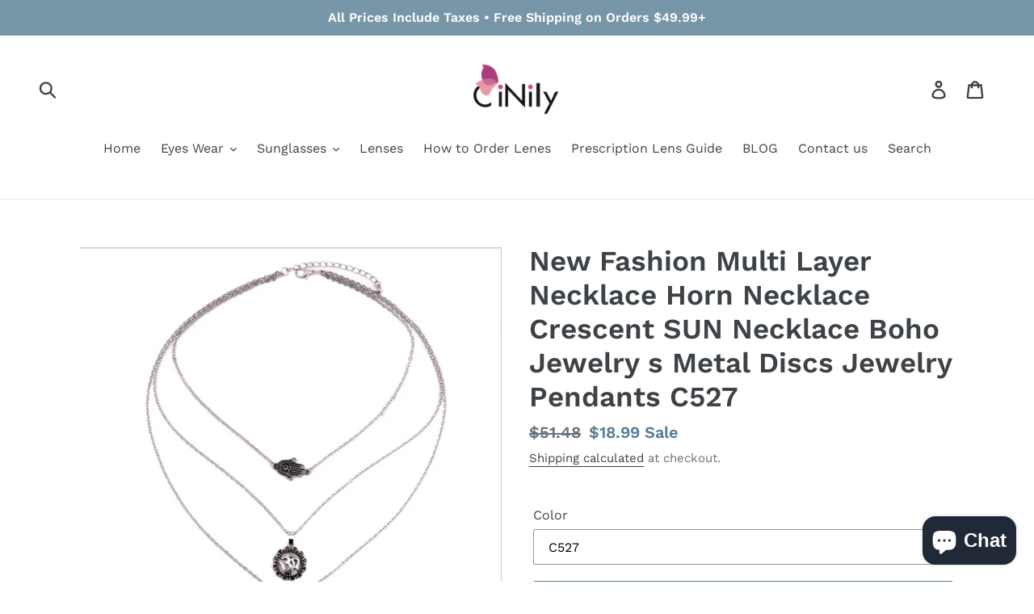

--- FILE ---
content_type: text/html; charset=utf-8
request_url: https://www.cinily.net/products/rscvonm-new-fashion-multi-layer-necklace-horn-necklace-crescent-sun-necklace-boho-jewelry-s-metal-discs-orc32834946332
body_size: 36605
content:
<!doctype html>
<!--[if IE 9]> <html class="ie9 no-js" lang="en"> <![endif]-->
<!--[if (gt IE 9)|!(IE)]><!--> <html class="no-js" lang="en"> <!--<![endif]-->
<head>
<meta name="msvalidate.01" content="D0450EC18BE9BCD8C62068EC76DE287B" />
  <link rel="stylesheet" href="https://obscure-escarpment-2240.herokuapp.com/stylesheets/bcpo-front.css">
  <script>var bcpo_product={"id":1909275164731,"title":"New Fashion Multi Layer Necklace Horn Necklace Crescent SUN Necklace Boho Jewelry s Metal Discs Jewelry Pendants C527","handle":"rscvonm-new-fashion-multi-layer-necklace-horn-necklace-crescent-sun-necklace-boho-jewelry-s-metal-discs-orc32834946332","description":"\u003cli class=\"property-item\" id=\"product-prop-2\" data-attr=\"202009951\" data-title=\"RscvonM\"\u003e\n                        \u003cspan class=\"propery-title\"\u003eBrand Name:\u003c\/span\u003e\n                        \u003cspan class=\"propery-des\" title=\"Cinily\"\u003eCinily\u003c\/span\u003e\n                    \u003c\/li\u003e\n                                                \u003cli class=\"property-item\" id=\"product-prop-200000137\" data-attr=\"361229\" data-title=\"Necklaces\"\u003e\n                        \u003cspan class=\"propery-title\"\u003eItem Type:\u003c\/span\u003e\n                        \u003cspan class=\"propery-des\" title=\"Necklaces\"\u003eNecklaces\u003c\/span\u003e\n                    \u003c\/li\u003e\n                                                                \u003cli class=\"property-item\" id=\"product-prop-200000785\" data-attr=\"200003778\" data-title=\"Fashion\"\u003e\n                        \u003cspan class=\"propery-title\"\u003eFine or Fashion:\u003c\/span\u003e\n                        \u003cspan class=\"propery-des\" title=\"Fashion\"\u003eFashion\u003c\/span\u003e\n                    \u003c\/li\u003e\n                                                                \u003cli class=\"property-item\" id=\"product-prop-99\" data-attr=\"200744531\" data-title=\"All Compatible\"\u003e\n                        \u003cspan class=\"propery-title\"\u003eCompatibility:\u003c\/span\u003e\n                        \u003cspan class=\"propery-des\" title=\"All Compatible\"\u003eAll Compatible\u003c\/span\u003e\n                    \u003c\/li\u003e\n                                                                \u003cli class=\"property-item\" id=\"product-prop-3\" data-attr=\" data-title=\" c527\u003e\n                        \u003cspan class=\"propery-title\"\u003eModel Number:\u003c\/span\u003e\n                        \u003cspan class=\"propery-des\" title=\"C527\"\u003eC527\u003c\/span\u003e\n                    \u003c\/li\u003e\n                                                                \u003cli class=\"property-item\" id=\"product-prop-200000221\" data-attr=\"100014226\" data-title=\"Pendant Necklaces\"\u003e\n                        \u003cspan class=\"propery-title\"\u003eNecklace Type:\u003c\/span\u003e\n                        \u003cspan class=\"propery-des\" title=\"Pendant Necklaces\"\u003ePendant Necklaces\u003c\/span\u003e\n                    \u003c\/li\u003e\n                                                                \u003cli class=\"property-item\" id=\"product-prop-100005859\" data-attr=\"350525\" data-title=\"None\"\u003e\n                        \u003cspan class=\"propery-title\"\u003eMetals Type:\u003c\/span\u003e\n                        \u003cspan class=\"propery-des\" title=\"None\"\u003eNone\u003c\/span\u003e\n                    \u003c\/li\u003e\n                                                                \u003cli class=\"property-item\" id=\"product-prop-284\" data-attr=\"100006040\" data-title=\"Women\"\u003e\n                        \u003cspan class=\"propery-title\"\u003eGender:\u003c\/span\u003e\n                        \u003cspan class=\"propery-des\" title=\"Women\"\u003eWomen\u003c\/span\u003e\n                    \u003c\/li\u003e\n                                                                \u003cli class=\"property-item\" id=\"product-prop-43\" data-attr=\"200744535\" data-title=\"Mood Tracker\"\u003e\n                        \u003cspan class=\"propery-title\"\u003eFunction:\u003c\/span\u003e\n                        \u003cspan class=\"propery-des\" title=\"Mood Tracker\"\u003eMood Tracker\u003c\/span\u003e\n                    \u003c\/li\u003e\n                                                                \u003cli class=\"property-item\" id=\"product-prop-200000784\" data-attr=\"100006135\" data-title=\"Moon\"\u003e\n                        \u003cspan class=\"propery-title\"\u003eShape\\pattern:\u003c\/span\u003e\n                        \u003cspan class=\"propery-des\" title=\"Moon\"\u003eMoon\u003c\/span\u003e\n                    \u003c\/li\u003e\n                                                                \u003cli class=\"property-item\" id=\"product-prop-10\" data-attr=\"398\" data-title=\"Metal\"\u003e\n                        \u003cspan class=\"propery-title\"\u003eMaterial:\u003c\/span\u003e\n                        \u003cspan class=\"propery-des\" title=\"Metal\"\u003eMetal\u003c\/span\u003e\n                    \u003c\/li\u003e\n                                                                \u003cli class=\"property-item\" id=\"product-prop-326\" data-attr=\"200572191\" data-title=\"Bohemia\"\u003e\n                        \u003cspan class=\"propery-title\"\u003eStyle:\u003c\/span\u003e\n                        \u003cspan class=\"propery-des\" title=\"Bohemia\"\u003eBohemia\u003c\/span\u003e\n                    \u003c\/li\u003e\n                                                                \u003cli class=\"property-item\" id=\"product-prop-200000631\" data-attr=\"349907\" data-title=\"Yes\"\u003e\n                        \u003cspan class=\"propery-title\"\u003eis_customized:\u003c\/span\u003e\n                        \u003cspan class=\"propery-des\" title=\"Yes\"\u003eYes\u003c\/span\u003e\n                    \u003c\/li\u003e\n                                                                \u003cli class=\"property-item\" id=\"product-prop-200000640\" data-attr=\" data-title=\"\u003e\n                        \u003cspan class=\"propery-title\"\u003ePendant Size:\u003c\/span\u003e\n                        \u003cspan class=\"propery-des\" title=\"2cm\"\u003e2cm\u003c\/span\u003e\n                    \u003c\/li\u003e\n                                                                \n                                                                \u003cli class=\"property-item\" id=\"product-prop-200000171\" data-attr=\"200000450\" data-title=\"Link Chain\"\u003e\n                        \u003cspan class=\"propery-title\"\u003eChain Type:\u003c\/span\u003e\n                        \u003cspan class=\"propery-des\" title=\"Link Chain\"\u003eLink Chain\u003c\/span\u003e\n                    \u003c\/li\u003e\n                                    \u003cimg src=\"https:\/\/ae01.alicdn.com\/kf\/HTB1MV27mDdYBeNkSmLyq6xfnVXaY\/RscvonM-New-Fashion-Multi-Layer-Necklace-Horn-Necklace-Crescent-SUN-Necklace-Boho-Jewelry-s-Metal-Discs.jpg\" alt=\"\"\u003e\n\u003cimg src=\"https:\/\/ae01.alicdn.com\/kf\/HTB15DWBmyCYBuNkHFCcq6AHtVXaP\/RscvonM-New-Fashion-Multi-Layer-Necklace-Horn-Necklace-Crescent-SUN-Necklace-Boho-Jewelry-s-Metal-Discs.jpg\" alt=\"\"\u003e\n\u003cimg src=\"https:\/\/ae01.alicdn.com\/kf\/HTB1LaFwu.R1BeNjy0Fmq6z0wVXa7\/RscvonM-New-Fashion-Multi-Layer-Necklace-Horn-Necklace-Crescent-SUN-Necklace-Boho-Jewelry-s-Metal-Discs.jpg\" alt=\"\"\u003e\n\u003cimg src=\"https:\/\/ae01.alicdn.com\/kf\/HTB1vOTohiMnBKNjSZFCq6x0KFXaO\/RscvonM-New-Fashion-Multi-Layer-Necklace-Horn-Necklace-Crescent-SUN-Necklace-Boho-Jewelry-s-Metal-Discs.jpg\" alt=\"\"\u003e\n\u003cimg src=\"https:\/\/ae01.alicdn.com\/kf\/HTB1.uNsu1uSBuNjy1Xcq6AYjFXan\/RscvonM-New-Fashion-Multi-Layer-Necklace-Horn-Necklace-Crescent-SUN-Necklace-Boho-Jewelry-s-Metal-Discs.jpg\" alt=\"\"\u003e\n\u003cimg src=\"https:\/\/ae01.alicdn.com\/kf\/HTB1ImsGuFGWBuNjy0Fbq6z4sXXaZ\/RscvonM-New-Fashion-Multi-Layer-Necklace-Horn-Necklace-Crescent-SUN-Necklace-Boho-Jewelry-s-Metal-Discs.jpg\" alt=\"\"\u003e","published_at":"2018-11-17T22:46:32+08:00","created_at":"2018-11-17T22:46:35+08:00","vendor":"Cinily","type":"Necklaces","tags":["before2020","Jewelry\u0026Accessories","Necklaces\u0026Pendants","PendantNecklaces"],"price":1899,"price_min":1899,"price_max":1899,"available":true,"price_varies":false,"compare_at_price":5148,"compare_at_price_min":5148,"compare_at_price_max":5148,"compare_at_price_varies":false,"variants":[{"id":18972227928123,"title":"C527","option1":"C527","option2":null,"option3":null,"sku":"orc32834946332_C527","requires_shipping":true,"taxable":false,"featured_image":{"id":6310849413179,"product_id":1909275164731,"position":1,"created_at":"2018-11-17T22:46:35+08:00","updated_at":"2018-11-17T22:46:35+08:00","alt":null,"width":852,"height":853,"src":"\/\/www.cinily.net\/cdn\/shop\/products\/RscvonM-New-Fashion-Multi-Layer-Necklace-Horn-Necklace-Crescent-SUN-Necklace-Boho-Jewelry-s-Metal-Discs.jpg?v=1542465995","variant_ids":[18972227928123]},"available":true,"name":"New Fashion Multi Layer Necklace Horn Necklace Crescent SUN Necklace Boho Jewelry s Metal Discs Jewelry Pendants C527 - C527","public_title":"C527","options":["C527"],"price":1899,"weight":0,"compare_at_price":5148,"inventory_management":null,"barcode":null,"featured_media":{"alt":null,"id":2446590967844,"position":1,"preview_image":{"aspect_ratio":0.999,"height":853,"width":852,"src":"\/\/www.cinily.net\/cdn\/shop\/products\/RscvonM-New-Fashion-Multi-Layer-Necklace-Horn-Necklace-Crescent-SUN-Necklace-Boho-Jewelry-s-Metal-Discs.jpg?v=1542465995"}},"requires_selling_plan":false,"selling_plan_allocations":[]}],"images":["\/\/www.cinily.net\/cdn\/shop\/products\/RscvonM-New-Fashion-Multi-Layer-Necklace-Horn-Necklace-Crescent-SUN-Necklace-Boho-Jewelry-s-Metal-Discs.jpg?v=1542465995"],"featured_image":"\/\/www.cinily.net\/cdn\/shop\/products\/RscvonM-New-Fashion-Multi-Layer-Necklace-Horn-Necklace-Crescent-SUN-Necklace-Boho-Jewelry-s-Metal-Discs.jpg?v=1542465995","options":["Color"],"media":[{"alt":null,"id":2446590967844,"position":1,"preview_image":{"aspect_ratio":0.999,"height":853,"width":852,"src":"\/\/www.cinily.net\/cdn\/shop\/products\/RscvonM-New-Fashion-Multi-Layer-Necklace-Horn-Necklace-Crescent-SUN-Necklace-Boho-Jewelry-s-Metal-Discs.jpg?v=1542465995"},"aspect_ratio":0.999,"height":853,"media_type":"image","src":"\/\/www.cinily.net\/cdn\/shop\/products\/RscvonM-New-Fashion-Multi-Layer-Necklace-Horn-Necklace-Crescent-SUN-Necklace-Boho-Jewelry-s-Metal-Discs.jpg?v=1542465995","width":852}],"requires_selling_plan":false,"selling_plan_groups":[],"content":"\u003cli class=\"property-item\" id=\"product-prop-2\" data-attr=\"202009951\" data-title=\"RscvonM\"\u003e\n                        \u003cspan class=\"propery-title\"\u003eBrand Name:\u003c\/span\u003e\n                        \u003cspan class=\"propery-des\" title=\"Cinily\"\u003eCinily\u003c\/span\u003e\n                    \u003c\/li\u003e\n                                                \u003cli class=\"property-item\" id=\"product-prop-200000137\" data-attr=\"361229\" data-title=\"Necklaces\"\u003e\n                        \u003cspan class=\"propery-title\"\u003eItem Type:\u003c\/span\u003e\n                        \u003cspan class=\"propery-des\" title=\"Necklaces\"\u003eNecklaces\u003c\/span\u003e\n                    \u003c\/li\u003e\n                                                                \u003cli class=\"property-item\" id=\"product-prop-200000785\" data-attr=\"200003778\" data-title=\"Fashion\"\u003e\n                        \u003cspan class=\"propery-title\"\u003eFine or Fashion:\u003c\/span\u003e\n                        \u003cspan class=\"propery-des\" title=\"Fashion\"\u003eFashion\u003c\/span\u003e\n                    \u003c\/li\u003e\n                                                                \u003cli class=\"property-item\" id=\"product-prop-99\" data-attr=\"200744531\" data-title=\"All Compatible\"\u003e\n                        \u003cspan class=\"propery-title\"\u003eCompatibility:\u003c\/span\u003e\n                        \u003cspan class=\"propery-des\" title=\"All Compatible\"\u003eAll Compatible\u003c\/span\u003e\n                    \u003c\/li\u003e\n                                                                \u003cli class=\"property-item\" id=\"product-prop-3\" data-attr=\" data-title=\" c527\u003e\n                        \u003cspan class=\"propery-title\"\u003eModel Number:\u003c\/span\u003e\n                        \u003cspan class=\"propery-des\" title=\"C527\"\u003eC527\u003c\/span\u003e\n                    \u003c\/li\u003e\n                                                                \u003cli class=\"property-item\" id=\"product-prop-200000221\" data-attr=\"100014226\" data-title=\"Pendant Necklaces\"\u003e\n                        \u003cspan class=\"propery-title\"\u003eNecklace Type:\u003c\/span\u003e\n                        \u003cspan class=\"propery-des\" title=\"Pendant Necklaces\"\u003ePendant Necklaces\u003c\/span\u003e\n                    \u003c\/li\u003e\n                                                                \u003cli class=\"property-item\" id=\"product-prop-100005859\" data-attr=\"350525\" data-title=\"None\"\u003e\n                        \u003cspan class=\"propery-title\"\u003eMetals Type:\u003c\/span\u003e\n                        \u003cspan class=\"propery-des\" title=\"None\"\u003eNone\u003c\/span\u003e\n                    \u003c\/li\u003e\n                                                                \u003cli class=\"property-item\" id=\"product-prop-284\" data-attr=\"100006040\" data-title=\"Women\"\u003e\n                        \u003cspan class=\"propery-title\"\u003eGender:\u003c\/span\u003e\n                        \u003cspan class=\"propery-des\" title=\"Women\"\u003eWomen\u003c\/span\u003e\n                    \u003c\/li\u003e\n                                                                \u003cli class=\"property-item\" id=\"product-prop-43\" data-attr=\"200744535\" data-title=\"Mood Tracker\"\u003e\n                        \u003cspan class=\"propery-title\"\u003eFunction:\u003c\/span\u003e\n                        \u003cspan class=\"propery-des\" title=\"Mood Tracker\"\u003eMood Tracker\u003c\/span\u003e\n                    \u003c\/li\u003e\n                                                                \u003cli class=\"property-item\" id=\"product-prop-200000784\" data-attr=\"100006135\" data-title=\"Moon\"\u003e\n                        \u003cspan class=\"propery-title\"\u003eShape\\pattern:\u003c\/span\u003e\n                        \u003cspan class=\"propery-des\" title=\"Moon\"\u003eMoon\u003c\/span\u003e\n                    \u003c\/li\u003e\n                                                                \u003cli class=\"property-item\" id=\"product-prop-10\" data-attr=\"398\" data-title=\"Metal\"\u003e\n                        \u003cspan class=\"propery-title\"\u003eMaterial:\u003c\/span\u003e\n                        \u003cspan class=\"propery-des\" title=\"Metal\"\u003eMetal\u003c\/span\u003e\n                    \u003c\/li\u003e\n                                                                \u003cli class=\"property-item\" id=\"product-prop-326\" data-attr=\"200572191\" data-title=\"Bohemia\"\u003e\n                        \u003cspan class=\"propery-title\"\u003eStyle:\u003c\/span\u003e\n                        \u003cspan class=\"propery-des\" title=\"Bohemia\"\u003eBohemia\u003c\/span\u003e\n                    \u003c\/li\u003e\n                                                                \u003cli class=\"property-item\" id=\"product-prop-200000631\" data-attr=\"349907\" data-title=\"Yes\"\u003e\n                        \u003cspan class=\"propery-title\"\u003eis_customized:\u003c\/span\u003e\n                        \u003cspan class=\"propery-des\" title=\"Yes\"\u003eYes\u003c\/span\u003e\n                    \u003c\/li\u003e\n                                                                \u003cli class=\"property-item\" id=\"product-prop-200000640\" data-attr=\" data-title=\"\u003e\n                        \u003cspan class=\"propery-title\"\u003ePendant Size:\u003c\/span\u003e\n                        \u003cspan class=\"propery-des\" title=\"2cm\"\u003e2cm\u003c\/span\u003e\n                    \u003c\/li\u003e\n                                                                \n                                                                \u003cli class=\"property-item\" id=\"product-prop-200000171\" data-attr=\"200000450\" data-title=\"Link Chain\"\u003e\n                        \u003cspan class=\"propery-title\"\u003eChain Type:\u003c\/span\u003e\n                        \u003cspan class=\"propery-des\" title=\"Link Chain\"\u003eLink Chain\u003c\/span\u003e\n                    \u003c\/li\u003e\n                                    \u003cimg src=\"https:\/\/ae01.alicdn.com\/kf\/HTB1MV27mDdYBeNkSmLyq6xfnVXaY\/RscvonM-New-Fashion-Multi-Layer-Necklace-Horn-Necklace-Crescent-SUN-Necklace-Boho-Jewelry-s-Metal-Discs.jpg\" alt=\"\"\u003e\n\u003cimg src=\"https:\/\/ae01.alicdn.com\/kf\/HTB15DWBmyCYBuNkHFCcq6AHtVXaP\/RscvonM-New-Fashion-Multi-Layer-Necklace-Horn-Necklace-Crescent-SUN-Necklace-Boho-Jewelry-s-Metal-Discs.jpg\" alt=\"\"\u003e\n\u003cimg src=\"https:\/\/ae01.alicdn.com\/kf\/HTB1LaFwu.R1BeNjy0Fmq6z0wVXa7\/RscvonM-New-Fashion-Multi-Layer-Necklace-Horn-Necklace-Crescent-SUN-Necklace-Boho-Jewelry-s-Metal-Discs.jpg\" alt=\"\"\u003e\n\u003cimg src=\"https:\/\/ae01.alicdn.com\/kf\/HTB1vOTohiMnBKNjSZFCq6x0KFXaO\/RscvonM-New-Fashion-Multi-Layer-Necklace-Horn-Necklace-Crescent-SUN-Necklace-Boho-Jewelry-s-Metal-Discs.jpg\" alt=\"\"\u003e\n\u003cimg src=\"https:\/\/ae01.alicdn.com\/kf\/HTB1.uNsu1uSBuNjy1Xcq6AYjFXan\/RscvonM-New-Fashion-Multi-Layer-Necklace-Horn-Necklace-Crescent-SUN-Necklace-Boho-Jewelry-s-Metal-Discs.jpg\" alt=\"\"\u003e\n\u003cimg src=\"https:\/\/ae01.alicdn.com\/kf\/HTB1ImsGuFGWBuNjy0Fbq6z4sXXaZ\/RscvonM-New-Fashion-Multi-Layer-Necklace-Horn-Necklace-Crescent-SUN-Necklace-Boho-Jewelry-s-Metal-Discs.jpg\" alt=\"\"\u003e"};  var bcpo_settings={"shop_currency":"USD","money_format2":"${{amount}} USD","money_format_without_currency":"${{amount}}"};var inventory_quantity = [];inventory_quantity.push(0);if(bcpo_product) { for (var i = 0; i < bcpo_product.variants.length; i += 1) { bcpo_product.variants[i].inventory_quantity = inventory_quantity[i]; }}window.bcpo = window.bcpo || {}; bcpo.cart = {"note":null,"attributes":{},"original_total_price":0,"total_price":0,"total_discount":0,"total_weight":0.0,"item_count":0,"items":[],"requires_shipping":false,"currency":"USD","items_subtotal_price":0,"cart_level_discount_applications":[],"checkout_charge_amount":0}; bcpo.ogFormData = FormData; bcpo.money_with_currency_format = "${{amount}} USD";bcpo.money_format = "${{amount}}";</script>
 
<style>
#bcpo .bcpo-table thead tr:first-child td {
background: white !important;
border: 1px solid gray !important;
color: black !important;
}</style>
<meta name="google-site-verification" content="nnuO9hWArwSE1BCMIAO9odGwouyI22VoZMlJmM5ZJWU" />

<script>LA.init({id: "JRuv0aKWTUrQYYeY",ck: "JRuv0aKWTUrQYYeY"})</script>
  <!-- Google Tag Manager -->
<script>(function(w,d,s,l,i){w[l]=w[l]||[];w[l].push({'gtm.start':
new Date().getTime(),event:'gtm.js'});var f=d.getElementsByTagName(s)[0],
j=d.createElement(s),dl=l!='dataLayer'?'&l='+l:'';j.async=true;j.src=
'https://www.googletagmanager.com/gtm.js?id='+i+dl;f.parentNode.insertBefore(j,f);
})(window,document,'script','dataLayer','GTM-MWTXKWH');</script>
<!-- End Google Tag Manager -->
<script async src="https://pagead2.googlesyndication.com/pagead/js/adsbygoogle.js?client=ca-pub-3734918845432536"
     crossorigin="anonymous"></script>

  <meta name="p:domain_verify" content="de67b8ddf79e1927e887653819f7b104"/>
  <meta charset="utf-8">
  <meta http-equiv="X-UA-Compatible" content="IE=edge,chrome=1">
  <meta name="viewport" content="width=device-width,initial-scale=1">
  <meta name="theme-color" content="#557b97">
  <link rel="canonical" href="https://www.cinily.net/products/rscvonm-new-fashion-multi-layer-necklace-horn-necklace-crescent-sun-necklace-boho-jewelry-s-metal-discs-orc32834946332"><link rel="shortcut icon" href="//www.cinily.net/cdn/shop/files/favicon_32x32.png?v=1745746224" type="image/png"><title>New Fashion Multi Layer Necklace Horn Necklace Crescent SUN Necklace B
&ndash; Cinily</title><meta name="description" content="Brand Name: Cinily Item Type: Necklaces Fine or Fashion: Fashion Compatibility: All Compatible Model Number: C527 Necklace Type: Pendant Necklaces Metals Type: None Gender: Women Function: Mood Tracker Shape\pattern: Moon Material: Metal Style: Bohemia is_customized: Yes Pendant Size: 2cm Chain Type: Link Chain"><!-- /snippets/social-meta-tags.liquid -->




<meta property="og:site_name" content="Cinily">
<meta property="og:url" content="https://www.cinily.net/products/rscvonm-new-fashion-multi-layer-necklace-horn-necklace-crescent-sun-necklace-boho-jewelry-s-metal-discs-orc32834946332">
<meta property="og:title" content="New Fashion Multi Layer Necklace Horn Necklace Crescent SUN Necklace Boho Jewelry s Metal Discs Jewelry Pendants C527">
<meta property="og:type" content="product">
<meta property="og:description" content="Brand Name: Cinily Item Type: Necklaces Fine or Fashion: Fashion Compatibility: All Compatible Model Number: C527 Necklace Type: Pendant Necklaces Metals Type: None Gender: Women Function: Mood Tracker Shape\pattern: Moon Material: Metal Style: Bohemia is_customized: Yes Pendant Size: 2cm Chain Type: Link Chain">

  <meta property="og:price:amount" content="18.99">
  <meta property="og:price:currency" content="USD">

<meta property="og:image" content="http://www.cinily.net/cdn/shop/products/RscvonM-New-Fashion-Multi-Layer-Necklace-Horn-Necklace-Crescent-SUN-Necklace-Boho-Jewelry-s-Metal-Discs_1200x1200.jpg?v=1542465995">
<meta property="og:image:secure_url" content="https://www.cinily.net/cdn/shop/products/RscvonM-New-Fashion-Multi-Layer-Necklace-Horn-Necklace-Crescent-SUN-Necklace-Boho-Jewelry-s-Metal-Discs_1200x1200.jpg?v=1542465995">


<meta name="twitter:card" content="summary_large_image">
<meta name="twitter:title" content="New Fashion Multi Layer Necklace Horn Necklace Crescent SUN Necklace Boho Jewelry s Metal Discs Jewelry Pendants C527">
<meta name="twitter:description" content="Brand Name: Cinily Item Type: Necklaces Fine or Fashion: Fashion Compatibility: All Compatible Model Number: C527 Necklace Type: Pendant Necklaces Metals Type: None Gender: Women Function: Mood Tracker Shape\pattern: Moon Material: Metal Style: Bohemia is_customized: Yes Pendant Size: 2cm Chain Type: Link Chain">


  <link href="//www.cinily.net/cdn/shop/t/1/assets/theme.scss.css?v=49695693968481165571765517291" rel="stylesheet" type="text/css" media="all" />

  <script>
    var theme = {
      strings: {
        addToCart: "Add to cart",
        soldOut: "Sold out",
        unavailable: "Unavailable",
        regularPrice: "Regular price",
        sale: "Sale",
        showMore: "Show More",
        showLess: "Show Less",
        addressError: "Error looking up that address",
        addressNoResults: "No results for that address",
        addressQueryLimit: "You have exceeded the Google API usage limit. Consider upgrading to a \u003ca href=\"https:\/\/developers.google.com\/maps\/premium\/usage-limits\"\u003ePremium Plan\u003c\/a\u003e.",
        authError: "There was a problem authenticating your Google Maps account.",
        newWindow: "Opens in a new window.",
        external: "Opens external website.",
        newWindowExternal: "Opens external website in a new window."
      },
      moneyFormat: "${{amount}}"
    }

    document.documentElement.className = document.documentElement.className.replace('no-js', 'js');
  </script>

  <!--[if (lte IE 9) ]><script src="//www.cinily.net/cdn/shop/t/1/assets/match-media.min.js?v=22265819453975888031536080593" type="text/javascript"></script><![endif]--><!--[if (gt IE 9)|!(IE)]><!--><script src="//www.cinily.net/cdn/shop/t/1/assets/lazysizes.js?v=68441465964607740661536080593" async="async"></script><!--<![endif]-->
  <!--[if lte IE 9]><script src="//www.cinily.net/cdn/shop/t/1/assets/lazysizes.min.js?256"></script><![endif]-->

  <!--[if (gt IE 9)|!(IE)]><!--><script src="//www.cinily.net/cdn/shop/t/1/assets/vendor.js?v=121857302354663160541536080593" defer="defer"></script><!--<![endif]-->
  <!--[if lte IE 9]><script src="//www.cinily.net/cdn/shop/t/1/assets/vendor.js?v=121857302354663160541536080593"></script><![endif]-->

  <!--[if (gt IE 9)|!(IE)]><!--><script src="//www.cinily.net/cdn/shop/t/1/assets/theme.js?v=161950477018278326151639408552" defer="defer"></script><!--<![endif]-->
  <!--[if lte IE 9]><script src="//www.cinily.net/cdn/shop/t/1/assets/theme.js?v=161950477018278326151639408552"></script><![endif]-->

  <script>window.performance && window.performance.mark && window.performance.mark('shopify.content_for_header.start');</script><meta name="google-site-verification" content="nnuO9hWArwSE1BCMIAO9odGwouyI22VoZMlJmM5ZJWU">
<meta id="shopify-digital-wallet" name="shopify-digital-wallet" content="/9394421819/digital_wallets/dialog">
<meta name="shopify-checkout-api-token" content="cb546429a267e77239c9375fbbd25d6f">
<meta id="in-context-paypal-metadata" data-shop-id="9394421819" data-venmo-supported="false" data-environment="production" data-locale="en_US" data-paypal-v4="true" data-currency="USD">
<link rel="alternate" hreflang="x-default" href="https://www.cinily.net/products/rscvonm-new-fashion-multi-layer-necklace-horn-necklace-crescent-sun-necklace-boho-jewelry-s-metal-discs-orc32834946332">
<link rel="alternate" hreflang="en" href="https://www.cinily.net/products/rscvonm-new-fashion-multi-layer-necklace-horn-necklace-crescent-sun-necklace-boho-jewelry-s-metal-discs-orc32834946332">
<link rel="alternate" hreflang="it-IT" href="https://www.cinily.net/it-it/products/rscvonm-new-fashion-multi-layer-necklace-horn-necklace-crescent-sun-necklace-boho-jewelry-s-metal-discs-orc32834946332">
<link rel="alternate" hreflang="en-IT" href="https://www.cinily.net/en-it/products/rscvonm-new-fashion-multi-layer-necklace-horn-necklace-crescent-sun-necklace-boho-jewelry-s-metal-discs-orc32834946332">
<link rel="alternate" type="application/json+oembed" href="https://www.cinily.net/products/rscvonm-new-fashion-multi-layer-necklace-horn-necklace-crescent-sun-necklace-boho-jewelry-s-metal-discs-orc32834946332.oembed">
<script async="async" src="/checkouts/internal/preloads.js?locale=en-US"></script>
<script id="shopify-features" type="application/json">{"accessToken":"cb546429a267e77239c9375fbbd25d6f","betas":["rich-media-storefront-analytics"],"domain":"www.cinily.net","predictiveSearch":true,"shopId":9394421819,"locale":"en"}</script>
<script>var Shopify = Shopify || {};
Shopify.shop = "backinstyles.myshopify.com";
Shopify.locale = "en";
Shopify.currency = {"active":"USD","rate":"1.0"};
Shopify.country = "US";
Shopify.theme = {"name":"Debut","id":36667162683,"schema_name":"Debut","schema_version":"8.0.0","theme_store_id":796,"role":"main"};
Shopify.theme.handle = "null";
Shopify.theme.style = {"id":null,"handle":null};
Shopify.cdnHost = "www.cinily.net/cdn";
Shopify.routes = Shopify.routes || {};
Shopify.routes.root = "/";</script>
<script type="module">!function(o){(o.Shopify=o.Shopify||{}).modules=!0}(window);</script>
<script>!function(o){function n(){var o=[];function n(){o.push(Array.prototype.slice.apply(arguments))}return n.q=o,n}var t=o.Shopify=o.Shopify||{};t.loadFeatures=n(),t.autoloadFeatures=n()}(window);</script>
<script id="shop-js-analytics" type="application/json">{"pageType":"product"}</script>
<script defer="defer" async type="module" src="//www.cinily.net/cdn/shopifycloud/shop-js/modules/v2/client.init-shop-cart-sync_C5BV16lS.en.esm.js"></script>
<script defer="defer" async type="module" src="//www.cinily.net/cdn/shopifycloud/shop-js/modules/v2/chunk.common_CygWptCX.esm.js"></script>
<script type="module">
  await import("//www.cinily.net/cdn/shopifycloud/shop-js/modules/v2/client.init-shop-cart-sync_C5BV16lS.en.esm.js");
await import("//www.cinily.net/cdn/shopifycloud/shop-js/modules/v2/chunk.common_CygWptCX.esm.js");

  window.Shopify.SignInWithShop?.initShopCartSync?.({"fedCMEnabled":true,"windoidEnabled":true});

</script>
<script>(function() {
  var isLoaded = false;
  function asyncLoad() {
    if (isLoaded) return;
    isLoaded = true;
    var urls = ["\/\/cdn.shopify.com\/proxy\/831aefa09a898df50b11359fbc1a50e6f568eeba3a8fd093b42427d039bd423f\/obscure-escarpment-2240.herokuapp.com\/js\/best_custom_product_options.js?shop=backinstyles.myshopify.com\u0026sp-cache-control=cHVibGljLCBtYXgtYWdlPTkwMA"];
    for (var i = 0; i < urls.length; i++) {
      var s = document.createElement('script');
      s.type = 'text/javascript';
      s.async = true;
      s.src = urls[i];
      var x = document.getElementsByTagName('script')[0];
      x.parentNode.insertBefore(s, x);
    }
  };
  if(window.attachEvent) {
    window.attachEvent('onload', asyncLoad);
  } else {
    window.addEventListener('load', asyncLoad, false);
  }
})();</script>
<script id="__st">var __st={"a":9394421819,"offset":28800,"reqid":"563e50fa-1a20-4e39-9a25-632df3b0a627-1768800268","pageurl":"www.cinily.net\/products\/rscvonm-new-fashion-multi-layer-necklace-horn-necklace-crescent-sun-necklace-boho-jewelry-s-metal-discs-orc32834946332","u":"4eddba7ff70d","p":"product","rtyp":"product","rid":1909275164731};</script>
<script>window.ShopifyPaypalV4VisibilityTracking = true;</script>
<script id="captcha-bootstrap">!function(){'use strict';const t='contact',e='account',n='new_comment',o=[[t,t],['blogs',n],['comments',n],[t,'customer']],c=[[e,'customer_login'],[e,'guest_login'],[e,'recover_customer_password'],[e,'create_customer']],r=t=>t.map((([t,e])=>`form[action*='/${t}']:not([data-nocaptcha='true']) input[name='form_type'][value='${e}']`)).join(','),a=t=>()=>t?[...document.querySelectorAll(t)].map((t=>t.form)):[];function s(){const t=[...o],e=r(t);return a(e)}const i='password',u='form_key',d=['recaptcha-v3-token','g-recaptcha-response','h-captcha-response',i],f=()=>{try{return window.sessionStorage}catch{return}},m='__shopify_v',_=t=>t.elements[u];function p(t,e,n=!1){try{const o=window.sessionStorage,c=JSON.parse(o.getItem(e)),{data:r}=function(t){const{data:e,action:n}=t;return t[m]||n?{data:e,action:n}:{data:t,action:n}}(c);for(const[e,n]of Object.entries(r))t.elements[e]&&(t.elements[e].value=n);n&&o.removeItem(e)}catch(o){console.error('form repopulation failed',{error:o})}}const l='form_type',E='cptcha';function T(t){t.dataset[E]=!0}const w=window,h=w.document,L='Shopify',v='ce_forms',y='captcha';let A=!1;((t,e)=>{const n=(g='f06e6c50-85a8-45c8-87d0-21a2b65856fe',I='https://cdn.shopify.com/shopifycloud/storefront-forms-hcaptcha/ce_storefront_forms_captcha_hcaptcha.v1.5.2.iife.js',D={infoText:'Protected by hCaptcha',privacyText:'Privacy',termsText:'Terms'},(t,e,n)=>{const o=w[L][v],c=o.bindForm;if(c)return c(t,g,e,D).then(n);var r;o.q.push([[t,g,e,D],n]),r=I,A||(h.body.append(Object.assign(h.createElement('script'),{id:'captcha-provider',async:!0,src:r})),A=!0)});var g,I,D;w[L]=w[L]||{},w[L][v]=w[L][v]||{},w[L][v].q=[],w[L][y]=w[L][y]||{},w[L][y].protect=function(t,e){n(t,void 0,e),T(t)},Object.freeze(w[L][y]),function(t,e,n,w,h,L){const[v,y,A,g]=function(t,e,n){const i=e?o:[],u=t?c:[],d=[...i,...u],f=r(d),m=r(i),_=r(d.filter((([t,e])=>n.includes(e))));return[a(f),a(m),a(_),s()]}(w,h,L),I=t=>{const e=t.target;return e instanceof HTMLFormElement?e:e&&e.form},D=t=>v().includes(t);t.addEventListener('submit',(t=>{const e=I(t);if(!e)return;const n=D(e)&&!e.dataset.hcaptchaBound&&!e.dataset.recaptchaBound,o=_(e),c=g().includes(e)&&(!o||!o.value);(n||c)&&t.preventDefault(),c&&!n&&(function(t){try{if(!f())return;!function(t){const e=f();if(!e)return;const n=_(t);if(!n)return;const o=n.value;o&&e.removeItem(o)}(t);const e=Array.from(Array(32),(()=>Math.random().toString(36)[2])).join('');!function(t,e){_(t)||t.append(Object.assign(document.createElement('input'),{type:'hidden',name:u})),t.elements[u].value=e}(t,e),function(t,e){const n=f();if(!n)return;const o=[...t.querySelectorAll(`input[type='${i}']`)].map((({name:t})=>t)),c=[...d,...o],r={};for(const[a,s]of new FormData(t).entries())c.includes(a)||(r[a]=s);n.setItem(e,JSON.stringify({[m]:1,action:t.action,data:r}))}(t,e)}catch(e){console.error('failed to persist form',e)}}(e),e.submit())}));const S=(t,e)=>{t&&!t.dataset[E]&&(n(t,e.some((e=>e===t))),T(t))};for(const o of['focusin','change'])t.addEventListener(o,(t=>{const e=I(t);D(e)&&S(e,y())}));const B=e.get('form_key'),M=e.get(l),P=B&&M;t.addEventListener('DOMContentLoaded',(()=>{const t=y();if(P)for(const e of t)e.elements[l].value===M&&p(e,B);[...new Set([...A(),...v().filter((t=>'true'===t.dataset.shopifyCaptcha))])].forEach((e=>S(e,t)))}))}(h,new URLSearchParams(w.location.search),n,t,e,['guest_login'])})(!0,!0)}();</script>
<script integrity="sha256-4kQ18oKyAcykRKYeNunJcIwy7WH5gtpwJnB7kiuLZ1E=" data-source-attribution="shopify.loadfeatures" defer="defer" src="//www.cinily.net/cdn/shopifycloud/storefront/assets/storefront/load_feature-a0a9edcb.js" crossorigin="anonymous"></script>
<script data-source-attribution="shopify.dynamic_checkout.dynamic.init">var Shopify=Shopify||{};Shopify.PaymentButton=Shopify.PaymentButton||{isStorefrontPortableWallets:!0,init:function(){window.Shopify.PaymentButton.init=function(){};var t=document.createElement("script");t.src="https://www.cinily.net/cdn/shopifycloud/portable-wallets/latest/portable-wallets.en.js",t.type="module",document.head.appendChild(t)}};
</script>
<script data-source-attribution="shopify.dynamic_checkout.buyer_consent">
  function portableWalletsHideBuyerConsent(e){var t=document.getElementById("shopify-buyer-consent"),n=document.getElementById("shopify-subscription-policy-button");t&&n&&(t.classList.add("hidden"),t.setAttribute("aria-hidden","true"),n.removeEventListener("click",e))}function portableWalletsShowBuyerConsent(e){var t=document.getElementById("shopify-buyer-consent"),n=document.getElementById("shopify-subscription-policy-button");t&&n&&(t.classList.remove("hidden"),t.removeAttribute("aria-hidden"),n.addEventListener("click",e))}window.Shopify?.PaymentButton&&(window.Shopify.PaymentButton.hideBuyerConsent=portableWalletsHideBuyerConsent,window.Shopify.PaymentButton.showBuyerConsent=portableWalletsShowBuyerConsent);
</script>
<script>
  function portableWalletsCleanup(e){e&&e.src&&console.error("Failed to load portable wallets script "+e.src);var t=document.querySelectorAll("shopify-accelerated-checkout .shopify-payment-button__skeleton, shopify-accelerated-checkout-cart .wallet-cart-button__skeleton"),e=document.getElementById("shopify-buyer-consent");for(let e=0;e<t.length;e++)t[e].remove();e&&e.remove()}function portableWalletsNotLoadedAsModule(e){e instanceof ErrorEvent&&"string"==typeof e.message&&e.message.includes("import.meta")&&"string"==typeof e.filename&&e.filename.includes("portable-wallets")&&(window.removeEventListener("error",portableWalletsNotLoadedAsModule),window.Shopify.PaymentButton.failedToLoad=e,"loading"===document.readyState?document.addEventListener("DOMContentLoaded",window.Shopify.PaymentButton.init):window.Shopify.PaymentButton.init())}window.addEventListener("error",portableWalletsNotLoadedAsModule);
</script>

<script type="module" src="https://www.cinily.net/cdn/shopifycloud/portable-wallets/latest/portable-wallets.en.js" onError="portableWalletsCleanup(this)" crossorigin="anonymous"></script>
<script nomodule>
  document.addEventListener("DOMContentLoaded", portableWalletsCleanup);
</script>

<link id="shopify-accelerated-checkout-styles" rel="stylesheet" media="screen" href="https://www.cinily.net/cdn/shopifycloud/portable-wallets/latest/accelerated-checkout-backwards-compat.css" crossorigin="anonymous">
<style id="shopify-accelerated-checkout-cart">
        #shopify-buyer-consent {
  margin-top: 1em;
  display: inline-block;
  width: 100%;
}

#shopify-buyer-consent.hidden {
  display: none;
}

#shopify-subscription-policy-button {
  background: none;
  border: none;
  padding: 0;
  text-decoration: underline;
  font-size: inherit;
  cursor: pointer;
}

#shopify-subscription-policy-button::before {
  box-shadow: none;
}

      </style>

<script>window.performance && window.performance.mark && window.performance.mark('shopify.content_for_header.end');</script>
  <script id="vopo-head">(function () {
	if (((document.documentElement.innerHTML.includes('asyncLoad') && !document.documentElement.innerHTML.includes('\\/obscure' + '-escarpment-2240')) || (window.bcpo && bcpo.disabled)) && !window.location.href.match(/[&?]yesbcpo/)) return;
	var script = document.createElement('script');
	var reg = new RegExp('\\\\/\\\\/cdn\\.shopify\\.com\\\\/proxy\\\\/[a-z0-9]+\\\\/obscure-escarpment-2240\\.herokuapp\\.com\\\\/js\\\\/best_custom_product_options\\.js[^"]+');
	var match = reg.exec(document.documentElement.innerHTML);
	script.src = match[0].split('\\').join('').replace('%3f', '?').replace('u0026', '&');
	var vopoHead = document.getElementById('vopo-head'); vopoHead.parentNode.insertBefore(script, vopoHead);
})();
</script>




<script type="text/javascript">
window.dataLayer = window.dataLayer || [];

window.appStart = function(){
  window.productPageHandle = function(){

    var productName = "New Fashion Multi Layer Necklace Horn Necklace Crescent SUN Necklace Boho Jewelry s Metal Discs Jewelry Pendants C527";
    var productId = "1909275164731";
    var productPrice = "18.99";
    var productBrand = "Cinily";
    var productCollection = "ALL";
    var productType = "Necklaces";
    var productSku = "orc32834946332_C527";
    var productVariantId = "18972227928123";
    var productVariantTitle = "C527";

    window.dataLayer.push({
      event: "analyzify_productDetail",
      productId: productId,
      productName: productName,
      productPrice: productPrice,
      productBrand: productBrand,
      productCategory: productCollection,
      productType: productType,
      productSku: productSku,
      productVariantId: productVariantId,
      productVariantTitle: productVariantTitle,
      currency: "USD",
    });
  };

  window.allPageHandle = function(){
    window.dataLayer.push({
      event: "ga4kit_info",
      contentGroup: "product",
      
        userType: "visitor",
      
    });
  };
  allPageHandle();
      
  
    productPageHandle();
  

}
appStart();
</script>
  <script charset="UTF-8" id="LA_COLLECT" src="//sdk.51.la/js-sdk-pro.min.js"></script>
<script>LA.init({id:"JRuv0aKWTUrQYYeY",ck:"JRuv0aKWTUrQYYeY"})</script>
<!-- BEGIN app block: shopify://apps/judge-me-reviews/blocks/judgeme_core/61ccd3b1-a9f2-4160-9fe9-4fec8413e5d8 --><!-- Start of Judge.me Core -->






<link rel="dns-prefetch" href="https://cdnwidget.judge.me">
<link rel="dns-prefetch" href="https://cdn.judge.me">
<link rel="dns-prefetch" href="https://cdn1.judge.me">
<link rel="dns-prefetch" href="https://api.judge.me">

<script data-cfasync='false' class='jdgm-settings-script'>window.jdgmSettings={"pagination":5,"disable_web_reviews":false,"badge_no_review_text":"No reviews","badge_n_reviews_text":"{{ n }} review/reviews","hide_badge_preview_if_no_reviews":true,"badge_hide_text":false,"enforce_center_preview_badge":false,"widget_title":"Customer Reviews","widget_open_form_text":"Write a review","widget_close_form_text":"Cancel review","widget_refresh_page_text":"Refresh page","widget_summary_text":"Based on {{ number_of_reviews }} review/reviews","widget_no_review_text":"Be the first to write a review","widget_name_field_text":"Display name","widget_verified_name_field_text":"Verified Name (public)","widget_name_placeholder_text":"Display name","widget_required_field_error_text":"This field is required.","widget_email_field_text":"Email address","widget_verified_email_field_text":"Verified Email (private, can not be edited)","widget_email_placeholder_text":"Your email address","widget_email_field_error_text":"Please enter a valid email address.","widget_rating_field_text":"Rating","widget_review_title_field_text":"Review Title","widget_review_title_placeholder_text":"Give your review a title","widget_review_body_field_text":"Review content","widget_review_body_placeholder_text":"Start writing here...","widget_pictures_field_text":"Picture/Video (optional)","widget_submit_review_text":"Submit Review","widget_submit_verified_review_text":"Submit Verified Review","widget_submit_success_msg_with_auto_publish":"Thank you! Please refresh the page in a few moments to see your review. You can remove or edit your review by logging into \u003ca href='https://judge.me/login' target='_blank' rel='nofollow noopener'\u003eJudge.me\u003c/a\u003e","widget_submit_success_msg_no_auto_publish":"Thank you! Your review will be published as soon as it is approved by the shop admin. You can remove or edit your review by logging into \u003ca href='https://judge.me/login' target='_blank' rel='nofollow noopener'\u003eJudge.me\u003c/a\u003e","widget_show_default_reviews_out_of_total_text":"Showing {{ n_reviews_shown }} out of {{ n_reviews }} reviews.","widget_show_all_link_text":"Show all","widget_show_less_link_text":"Show less","widget_author_said_text":"{{ reviewer_name }} said:","widget_days_text":"{{ n }} days ago","widget_weeks_text":"{{ n }} week/weeks ago","widget_months_text":"{{ n }} month/months ago","widget_years_text":"{{ n }} year/years ago","widget_yesterday_text":"Yesterday","widget_today_text":"Today","widget_replied_text":"\u003e\u003e {{ shop_name }} replied:","widget_read_more_text":"Read more","widget_reviewer_name_as_initial":"","widget_rating_filter_color":"#fbcd0a","widget_rating_filter_see_all_text":"See all reviews","widget_sorting_most_recent_text":"Most Recent","widget_sorting_highest_rating_text":"Highest Rating","widget_sorting_lowest_rating_text":"Lowest Rating","widget_sorting_with_pictures_text":"Only Pictures","widget_sorting_most_helpful_text":"Most Helpful","widget_open_question_form_text":"Ask a question","widget_reviews_subtab_text":"Reviews","widget_questions_subtab_text":"Questions","widget_question_label_text":"Question","widget_answer_label_text":"Answer","widget_question_placeholder_text":"Write your question here","widget_submit_question_text":"Submit Question","widget_question_submit_success_text":"Thank you for your question! We will notify you once it gets answered.","verified_badge_text":"Verified","verified_badge_bg_color":"","verified_badge_text_color":"","verified_badge_placement":"left-of-reviewer-name","widget_review_max_height":"","widget_hide_border":false,"widget_social_share":false,"widget_thumb":false,"widget_review_location_show":false,"widget_location_format":"","all_reviews_include_out_of_store_products":true,"all_reviews_out_of_store_text":"(out of store)","all_reviews_pagination":100,"all_reviews_product_name_prefix_text":"about","enable_review_pictures":true,"enable_question_anwser":false,"widget_theme":"default","review_date_format":"mm/dd/yyyy","default_sort_method":"most-recent","widget_product_reviews_subtab_text":"Product Reviews","widget_shop_reviews_subtab_text":"Shop Reviews","widget_other_products_reviews_text":"Reviews for other products","widget_store_reviews_subtab_text":"Store reviews","widget_no_store_reviews_text":"This store hasn't received any reviews yet","widget_web_restriction_product_reviews_text":"This product hasn't received any reviews yet","widget_no_items_text":"No items found","widget_show_more_text":"Show more","widget_write_a_store_review_text":"Write a Store Review","widget_other_languages_heading":"Reviews in Other Languages","widget_translate_review_text":"Translate review to {{ language }}","widget_translating_review_text":"Translating...","widget_show_original_translation_text":"Show original ({{ language }})","widget_translate_review_failed_text":"Review couldn't be translated.","widget_translate_review_retry_text":"Retry","widget_translate_review_try_again_later_text":"Try again later","show_product_url_for_grouped_product":false,"widget_sorting_pictures_first_text":"Pictures First","show_pictures_on_all_rev_page_mobile":false,"show_pictures_on_all_rev_page_desktop":false,"floating_tab_hide_mobile_install_preference":false,"floating_tab_button_name":"★ Reviews","floating_tab_title":"Let customers speak for us","floating_tab_button_color":"","floating_tab_button_background_color":"","floating_tab_url":"","floating_tab_url_enabled":false,"floating_tab_tab_style":"text","all_reviews_text_badge_text":"Customers rate us {{ shop.metafields.judgeme.all_reviews_rating | round: 1 }}/5 based on {{ shop.metafields.judgeme.all_reviews_count }} reviews.","all_reviews_text_badge_text_branded_style":"{{ shop.metafields.judgeme.all_reviews_rating | round: 1 }} out of 5 stars based on {{ shop.metafields.judgeme.all_reviews_count }} reviews","is_all_reviews_text_badge_a_link":false,"show_stars_for_all_reviews_text_badge":false,"all_reviews_text_badge_url":"","all_reviews_text_style":"branded","all_reviews_text_color_style":"judgeme_brand_color","all_reviews_text_color":"#108474","all_reviews_text_show_jm_brand":false,"featured_carousel_show_header":true,"featured_carousel_title":"Let customers speak for us","testimonials_carousel_title":"Customers are saying","videos_carousel_title":"Real customer stories","cards_carousel_title":"Customers are saying","featured_carousel_count_text":"from {{ n }} reviews","featured_carousel_add_link_to_all_reviews_page":false,"featured_carousel_url":"","featured_carousel_show_images":true,"featured_carousel_autoslide_interval":5,"featured_carousel_arrows_on_the_sides":false,"featured_carousel_height":250,"featured_carousel_width":80,"featured_carousel_image_size":0,"featured_carousel_image_height":250,"featured_carousel_arrow_color":"#eeeeee","verified_count_badge_style":"branded","verified_count_badge_orientation":"horizontal","verified_count_badge_color_style":"judgeme_brand_color","verified_count_badge_color":"#108474","is_verified_count_badge_a_link":false,"verified_count_badge_url":"","verified_count_badge_show_jm_brand":true,"widget_rating_preset_default":5,"widget_first_sub_tab":"product-reviews","widget_show_histogram":true,"widget_histogram_use_custom_color":false,"widget_pagination_use_custom_color":false,"widget_star_use_custom_color":false,"widget_verified_badge_use_custom_color":false,"widget_write_review_use_custom_color":false,"picture_reminder_submit_button":"Upload Pictures","enable_review_videos":false,"mute_video_by_default":false,"widget_sorting_videos_first_text":"Videos First","widget_review_pending_text":"Pending","featured_carousel_items_for_large_screen":3,"social_share_options_order":"Facebook,Twitter","remove_microdata_snippet":true,"disable_json_ld":false,"enable_json_ld_products":false,"preview_badge_show_question_text":false,"preview_badge_no_question_text":"No questions","preview_badge_n_question_text":"{{ number_of_questions }} question/questions","qa_badge_show_icon":false,"qa_badge_position":"same-row","remove_judgeme_branding":true,"widget_add_search_bar":false,"widget_search_bar_placeholder":"Search","widget_sorting_verified_only_text":"Verified only","featured_carousel_theme":"default","featured_carousel_show_rating":true,"featured_carousel_show_title":true,"featured_carousel_show_body":true,"featured_carousel_show_date":false,"featured_carousel_show_reviewer":true,"featured_carousel_show_product":false,"featured_carousel_header_background_color":"#108474","featured_carousel_header_text_color":"#ffffff","featured_carousel_name_product_separator":"reviewed","featured_carousel_full_star_background":"#108474","featured_carousel_empty_star_background":"#dadada","featured_carousel_vertical_theme_background":"#f9fafb","featured_carousel_verified_badge_enable":true,"featured_carousel_verified_badge_color":"#108474","featured_carousel_border_style":"round","featured_carousel_review_line_length_limit":3,"featured_carousel_more_reviews_button_text":"Read more reviews","featured_carousel_view_product_button_text":"View product","all_reviews_page_load_reviews_on":"scroll","all_reviews_page_load_more_text":"Load More Reviews","disable_fb_tab_reviews":false,"enable_ajax_cdn_cache":false,"widget_advanced_speed_features":5,"widget_public_name_text":"displayed publicly like","default_reviewer_name":"John Smith","default_reviewer_name_has_non_latin":true,"widget_reviewer_anonymous":"Anonymous","medals_widget_title":"Judge.me Review Medals","medals_widget_background_color":"#f9fafb","medals_widget_position":"footer_all_pages","medals_widget_border_color":"#f9fafb","medals_widget_verified_text_position":"left","medals_widget_use_monochromatic_version":false,"medals_widget_elements_color":"#108474","show_reviewer_avatar":true,"widget_invalid_yt_video_url_error_text":"Not a YouTube video URL","widget_max_length_field_error_text":"Please enter no more than {0} characters.","widget_show_country_flag":false,"widget_show_collected_via_shop_app":true,"widget_verified_by_shop_badge_style":"light","widget_verified_by_shop_text":"Verified by Shop","widget_show_photo_gallery":false,"widget_load_with_code_splitting":true,"widget_ugc_install_preference":false,"widget_ugc_title":"Made by us, Shared by you","widget_ugc_subtitle":"Tag us to see your picture featured in our page","widget_ugc_arrows_color":"#ffffff","widget_ugc_primary_button_text":"Buy Now","widget_ugc_primary_button_background_color":"#108474","widget_ugc_primary_button_text_color":"#ffffff","widget_ugc_primary_button_border_width":"0","widget_ugc_primary_button_border_style":"none","widget_ugc_primary_button_border_color":"#108474","widget_ugc_primary_button_border_radius":"25","widget_ugc_secondary_button_text":"Load More","widget_ugc_secondary_button_background_color":"#ffffff","widget_ugc_secondary_button_text_color":"#108474","widget_ugc_secondary_button_border_width":"2","widget_ugc_secondary_button_border_style":"solid","widget_ugc_secondary_button_border_color":"#108474","widget_ugc_secondary_button_border_radius":"25","widget_ugc_reviews_button_text":"View Reviews","widget_ugc_reviews_button_background_color":"#ffffff","widget_ugc_reviews_button_text_color":"#108474","widget_ugc_reviews_button_border_width":"2","widget_ugc_reviews_button_border_style":"solid","widget_ugc_reviews_button_border_color":"#108474","widget_ugc_reviews_button_border_radius":"25","widget_ugc_reviews_button_link_to":"judgeme-reviews-page","widget_ugc_show_post_date":true,"widget_ugc_max_width":"800","widget_rating_metafield_value_type":true,"widget_primary_color":"#108474","widget_enable_secondary_color":false,"widget_secondary_color":"#edf5f5","widget_summary_average_rating_text":"{{ average_rating }} out of 5","widget_media_grid_title":"Customer photos \u0026 videos","widget_media_grid_see_more_text":"See more","widget_round_style":false,"widget_show_product_medals":true,"widget_verified_by_judgeme_text":"Verified by Judge.me","widget_show_store_medals":true,"widget_verified_by_judgeme_text_in_store_medals":"Verified by Judge.me","widget_media_field_exceed_quantity_message":"Sorry, we can only accept {{ max_media }} for one review.","widget_media_field_exceed_limit_message":"{{ file_name }} is too large, please select a {{ media_type }} less than {{ size_limit }}MB.","widget_review_submitted_text":"Review Submitted!","widget_question_submitted_text":"Question Submitted!","widget_close_form_text_question":"Cancel","widget_write_your_answer_here_text":"Write your answer here","widget_enabled_branded_link":true,"widget_show_collected_by_judgeme":false,"widget_reviewer_name_color":"","widget_write_review_text_color":"","widget_write_review_bg_color":"","widget_collected_by_judgeme_text":"collected by Judge.me","widget_pagination_type":"standard","widget_load_more_text":"Load More","widget_load_more_color":"#108474","widget_full_review_text":"Full Review","widget_read_more_reviews_text":"Read More Reviews","widget_read_questions_text":"Read Questions","widget_questions_and_answers_text":"Questions \u0026 Answers","widget_verified_by_text":"Verified by","widget_verified_text":"Verified","widget_number_of_reviews_text":"{{ number_of_reviews }} reviews","widget_back_button_text":"Back","widget_next_button_text":"Next","widget_custom_forms_filter_button":"Filters","custom_forms_style":"horizontal","widget_show_review_information":false,"how_reviews_are_collected":"How reviews are collected?","widget_show_review_keywords":false,"widget_gdpr_statement":"How we use your data: We'll only contact you about the review you left, and only if necessary. By submitting your review, you agree to Judge.me's \u003ca href='https://judge.me/terms' target='_blank' rel='nofollow noopener'\u003eterms\u003c/a\u003e, \u003ca href='https://judge.me/privacy' target='_blank' rel='nofollow noopener'\u003eprivacy\u003c/a\u003e and \u003ca href='https://judge.me/content-policy' target='_blank' rel='nofollow noopener'\u003econtent\u003c/a\u003e policies.","widget_multilingual_sorting_enabled":false,"widget_translate_review_content_enabled":false,"widget_translate_review_content_method":"manual","popup_widget_review_selection":"automatically_with_pictures","popup_widget_round_border_style":true,"popup_widget_show_title":true,"popup_widget_show_body":true,"popup_widget_show_reviewer":false,"popup_widget_show_product":true,"popup_widget_show_pictures":true,"popup_widget_use_review_picture":true,"popup_widget_show_on_home_page":true,"popup_widget_show_on_product_page":true,"popup_widget_show_on_collection_page":true,"popup_widget_show_on_cart_page":true,"popup_widget_position":"bottom_left","popup_widget_first_review_delay":5,"popup_widget_duration":5,"popup_widget_interval":5,"popup_widget_review_count":5,"popup_widget_hide_on_mobile":true,"review_snippet_widget_round_border_style":true,"review_snippet_widget_card_color":"#FFFFFF","review_snippet_widget_slider_arrows_background_color":"#FFFFFF","review_snippet_widget_slider_arrows_color":"#000000","review_snippet_widget_star_color":"#108474","show_product_variant":false,"all_reviews_product_variant_label_text":"Variant: ","widget_show_verified_branding":false,"widget_ai_summary_title":"Customers say","widget_ai_summary_disclaimer":"AI-powered review summary based on recent customer reviews","widget_show_ai_summary":false,"widget_show_ai_summary_bg":false,"widget_show_review_title_input":true,"redirect_reviewers_invited_via_email":"external_form","request_store_review_after_product_review":false,"request_review_other_products_in_order":false,"review_form_color_scheme":"default","review_form_corner_style":"square","review_form_star_color":{},"review_form_text_color":"#333333","review_form_background_color":"#ffffff","review_form_field_background_color":"#fafafa","review_form_button_color":{},"review_form_button_text_color":"#ffffff","review_form_modal_overlay_color":"#000000","review_content_screen_title_text":"How would you rate this product?","review_content_introduction_text":"We would love it if you would share a bit about your experience.","store_review_form_title_text":"How would you rate this store?","store_review_form_introduction_text":"We would love it if you would share a bit about your experience.","show_review_guidance_text":true,"one_star_review_guidance_text":"Poor","five_star_review_guidance_text":"Great","customer_information_screen_title_text":"About you","customer_information_introduction_text":"Please tell us more about you.","custom_questions_screen_title_text":"Your experience in more detail","custom_questions_introduction_text":"Here are a few questions to help us understand more about your experience.","review_submitted_screen_title_text":"Thanks for your review!","review_submitted_screen_thank_you_text":"We are processing it and it will appear on the store soon.","review_submitted_screen_email_verification_text":"Please confirm your email by clicking the link we just sent you. This helps us keep reviews authentic.","review_submitted_request_store_review_text":"Would you like to share your experience of shopping with us?","review_submitted_review_other_products_text":"Would you like to review these products?","store_review_screen_title_text":"Would you like to share your experience of shopping with us?","store_review_introduction_text":"We value your feedback and use it to improve. Please share any thoughts or suggestions you have.","reviewer_media_screen_title_picture_text":"Share a picture","reviewer_media_introduction_picture_text":"Upload a photo to support your review.","reviewer_media_screen_title_video_text":"Share a video","reviewer_media_introduction_video_text":"Upload a video to support your review.","reviewer_media_screen_title_picture_or_video_text":"Share a picture or video","reviewer_media_introduction_picture_or_video_text":"Upload a photo or video to support your review.","reviewer_media_youtube_url_text":"Paste your Youtube URL here","advanced_settings_next_step_button_text":"Next","advanced_settings_close_review_button_text":"Close","modal_write_review_flow":false,"write_review_flow_required_text":"Required","write_review_flow_privacy_message_text":"We respect your privacy.","write_review_flow_anonymous_text":"Post review as anonymous","write_review_flow_visibility_text":"This won't be visible to other customers.","write_review_flow_multiple_selection_help_text":"Select as many as you like","write_review_flow_single_selection_help_text":"Select one option","write_review_flow_required_field_error_text":"This field is required","write_review_flow_invalid_email_error_text":"Please enter a valid email address","write_review_flow_max_length_error_text":"Max. {{ max_length }} characters.","write_review_flow_media_upload_text":"\u003cb\u003eClick to upload\u003c/b\u003e or drag and drop","write_review_flow_gdpr_statement":"We'll only contact you about your review if necessary. By submitting your review, you agree to our \u003ca href='https://judge.me/terms' target='_blank' rel='nofollow noopener'\u003eterms and conditions\u003c/a\u003e and \u003ca href='https://judge.me/privacy' target='_blank' rel='nofollow noopener'\u003eprivacy policy\u003c/a\u003e.","rating_only_reviews_enabled":false,"show_negative_reviews_help_screen":false,"new_review_flow_help_screen_rating_threshold":3,"negative_review_resolution_screen_title_text":"Tell us more","negative_review_resolution_text":"Your experience matters to us. If there were issues with your purchase, we're here to help. Feel free to reach out to us, we'd love the opportunity to make things right.","negative_review_resolution_button_text":"Contact us","negative_review_resolution_proceed_with_review_text":"Leave a review","negative_review_resolution_subject":"Issue with purchase from {{ shop_name }}.{{ order_name }}","preview_badge_collection_page_install_status":false,"widget_review_custom_css":"","preview_badge_custom_css":"","preview_badge_stars_count":"5-stars","featured_carousel_custom_css":"","floating_tab_custom_css":"","all_reviews_widget_custom_css":"","medals_widget_custom_css":"","verified_badge_custom_css":"","all_reviews_text_custom_css":"","transparency_badges_collected_via_store_invite":false,"transparency_badges_from_another_provider":false,"transparency_badges_collected_from_store_visitor":false,"transparency_badges_collected_by_verified_review_provider":false,"transparency_badges_earned_reward":false,"transparency_badges_collected_via_store_invite_text":"Review collected via store invitation","transparency_badges_from_another_provider_text":"Review collected from another provider","transparency_badges_collected_from_store_visitor_text":"Review collected from a store visitor","transparency_badges_written_in_google_text":"Review written in Google","transparency_badges_written_in_etsy_text":"Review written in Etsy","transparency_badges_written_in_shop_app_text":"Review written in Shop App","transparency_badges_earned_reward_text":"Review earned a reward for future purchase","product_review_widget_per_page":10,"widget_store_review_label_text":"Review about the store","checkout_comment_extension_title_on_product_page":"Customer Comments","checkout_comment_extension_num_latest_comment_show":5,"checkout_comment_extension_format":"name_and_timestamp","checkout_comment_customer_name":"last_initial","checkout_comment_comment_notification":true,"preview_badge_collection_page_install_preference":false,"preview_badge_home_page_install_preference":false,"preview_badge_product_page_install_preference":false,"review_widget_install_preference":"","review_carousel_install_preference":false,"floating_reviews_tab_install_preference":"none","verified_reviews_count_badge_install_preference":false,"all_reviews_text_install_preference":false,"review_widget_best_location":false,"judgeme_medals_install_preference":false,"review_widget_revamp_enabled":false,"review_widget_qna_enabled":false,"review_widget_header_theme":"minimal","review_widget_widget_title_enabled":true,"review_widget_header_text_size":"medium","review_widget_header_text_weight":"regular","review_widget_average_rating_style":"compact","review_widget_bar_chart_enabled":true,"review_widget_bar_chart_type":"numbers","review_widget_bar_chart_style":"standard","review_widget_expanded_media_gallery_enabled":false,"review_widget_reviews_section_theme":"standard","review_widget_image_style":"thumbnails","review_widget_review_image_ratio":"square","review_widget_stars_size":"medium","review_widget_verified_badge":"standard_text","review_widget_review_title_text_size":"medium","review_widget_review_text_size":"medium","review_widget_review_text_length":"medium","review_widget_number_of_columns_desktop":3,"review_widget_carousel_transition_speed":5,"review_widget_custom_questions_answers_display":"always","review_widget_button_text_color":"#FFFFFF","review_widget_text_color":"#000000","review_widget_lighter_text_color":"#7B7B7B","review_widget_corner_styling":"soft","review_widget_review_word_singular":"review","review_widget_review_word_plural":"reviews","review_widget_voting_label":"Helpful?","review_widget_shop_reply_label":"Reply from {{ shop_name }}:","review_widget_filters_title":"Filters","qna_widget_question_word_singular":"Question","qna_widget_question_word_plural":"Questions","qna_widget_answer_reply_label":"Answer from {{ answerer_name }}:","qna_content_screen_title_text":"Ask a question about this product","qna_widget_question_required_field_error_text":"Please enter your question.","qna_widget_flow_gdpr_statement":"We'll only contact you about your question if necessary. By submitting your question, you agree to our \u003ca href='https://judge.me/terms' target='_blank' rel='nofollow noopener'\u003eterms and conditions\u003c/a\u003e and \u003ca href='https://judge.me/privacy' target='_blank' rel='nofollow noopener'\u003eprivacy policy\u003c/a\u003e.","qna_widget_question_submitted_text":"Thanks for your question!","qna_widget_close_form_text_question":"Close","qna_widget_question_submit_success_text":"We’ll notify you by email when your question is answered.","all_reviews_widget_v2025_enabled":false,"all_reviews_widget_v2025_header_theme":"default","all_reviews_widget_v2025_widget_title_enabled":true,"all_reviews_widget_v2025_header_text_size":"medium","all_reviews_widget_v2025_header_text_weight":"regular","all_reviews_widget_v2025_average_rating_style":"compact","all_reviews_widget_v2025_bar_chart_enabled":true,"all_reviews_widget_v2025_bar_chart_type":"numbers","all_reviews_widget_v2025_bar_chart_style":"standard","all_reviews_widget_v2025_expanded_media_gallery_enabled":false,"all_reviews_widget_v2025_show_store_medals":true,"all_reviews_widget_v2025_show_photo_gallery":true,"all_reviews_widget_v2025_show_review_keywords":false,"all_reviews_widget_v2025_show_ai_summary":false,"all_reviews_widget_v2025_show_ai_summary_bg":false,"all_reviews_widget_v2025_add_search_bar":false,"all_reviews_widget_v2025_default_sort_method":"most-recent","all_reviews_widget_v2025_reviews_per_page":10,"all_reviews_widget_v2025_reviews_section_theme":"default","all_reviews_widget_v2025_image_style":"thumbnails","all_reviews_widget_v2025_review_image_ratio":"square","all_reviews_widget_v2025_stars_size":"medium","all_reviews_widget_v2025_verified_badge":"bold_badge","all_reviews_widget_v2025_review_title_text_size":"medium","all_reviews_widget_v2025_review_text_size":"medium","all_reviews_widget_v2025_review_text_length":"medium","all_reviews_widget_v2025_number_of_columns_desktop":3,"all_reviews_widget_v2025_carousel_transition_speed":5,"all_reviews_widget_v2025_custom_questions_answers_display":"always","all_reviews_widget_v2025_show_product_variant":false,"all_reviews_widget_v2025_show_reviewer_avatar":true,"all_reviews_widget_v2025_reviewer_name_as_initial":"","all_reviews_widget_v2025_review_location_show":false,"all_reviews_widget_v2025_location_format":"","all_reviews_widget_v2025_show_country_flag":false,"all_reviews_widget_v2025_verified_by_shop_badge_style":"light","all_reviews_widget_v2025_social_share":false,"all_reviews_widget_v2025_social_share_options_order":"Facebook,Twitter,LinkedIn,Pinterest","all_reviews_widget_v2025_pagination_type":"standard","all_reviews_widget_v2025_button_text_color":"#FFFFFF","all_reviews_widget_v2025_text_color":"#000000","all_reviews_widget_v2025_lighter_text_color":"#7B7B7B","all_reviews_widget_v2025_corner_styling":"soft","all_reviews_widget_v2025_title":"Customer reviews","all_reviews_widget_v2025_ai_summary_title":"Customers say about this store","all_reviews_widget_v2025_no_review_text":"Be the first to write a review","platform":"shopify","branding_url":"https://app.judge.me/reviews","branding_text":"Powered by Judge.me","locale":"en","reply_name":"Cinily","widget_version":"3.0","footer":true,"autopublish":true,"review_dates":true,"enable_custom_form":false,"shop_locale":"en","enable_multi_locales_translations":true,"show_review_title_input":true,"review_verification_email_status":"always","can_be_branded":false,"reply_name_text":"Cinily"};</script> <style class='jdgm-settings-style'>.jdgm-xx{left:0}:root{--jdgm-primary-color: #108474;--jdgm-secondary-color: rgba(16,132,116,0.1);--jdgm-star-color: #108474;--jdgm-write-review-text-color: white;--jdgm-write-review-bg-color: #108474;--jdgm-paginate-color: #108474;--jdgm-border-radius: 0;--jdgm-reviewer-name-color: #108474}.jdgm-histogram__bar-content{background-color:#108474}.jdgm-rev[data-verified-buyer=true] .jdgm-rev__icon.jdgm-rev__icon:after,.jdgm-rev__buyer-badge.jdgm-rev__buyer-badge{color:white;background-color:#108474}.jdgm-review-widget--small .jdgm-gallery.jdgm-gallery .jdgm-gallery__thumbnail-link:nth-child(8) .jdgm-gallery__thumbnail-wrapper.jdgm-gallery__thumbnail-wrapper:before{content:"See more"}@media only screen and (min-width: 768px){.jdgm-gallery.jdgm-gallery .jdgm-gallery__thumbnail-link:nth-child(8) .jdgm-gallery__thumbnail-wrapper.jdgm-gallery__thumbnail-wrapper:before{content:"See more"}}.jdgm-prev-badge[data-average-rating='0.00']{display:none !important}.jdgm-author-all-initials{display:none !important}.jdgm-author-last-initial{display:none !important}.jdgm-rev-widg__title{visibility:hidden}.jdgm-rev-widg__summary-text{visibility:hidden}.jdgm-prev-badge__text{visibility:hidden}.jdgm-rev__prod-link-prefix:before{content:'about'}.jdgm-rev__variant-label:before{content:'Variant: '}.jdgm-rev__out-of-store-text:before{content:'(out of store)'}@media only screen and (min-width: 768px){.jdgm-rev__pics .jdgm-rev_all-rev-page-picture-separator,.jdgm-rev__pics .jdgm-rev__product-picture{display:none}}@media only screen and (max-width: 768px){.jdgm-rev__pics .jdgm-rev_all-rev-page-picture-separator,.jdgm-rev__pics .jdgm-rev__product-picture{display:none}}.jdgm-preview-badge[data-template="product"]{display:none !important}.jdgm-preview-badge[data-template="collection"]{display:none !important}.jdgm-preview-badge[data-template="index"]{display:none !important}.jdgm-review-widget[data-from-snippet="true"]{display:none !important}.jdgm-verified-count-badget[data-from-snippet="true"]{display:none !important}.jdgm-carousel-wrapper[data-from-snippet="true"]{display:none !important}.jdgm-all-reviews-text[data-from-snippet="true"]{display:none !important}.jdgm-medals-section[data-from-snippet="true"]{display:none !important}.jdgm-ugc-media-wrapper[data-from-snippet="true"]{display:none !important}.jdgm-rev__transparency-badge[data-badge-type="review_collected_via_store_invitation"]{display:none !important}.jdgm-rev__transparency-badge[data-badge-type="review_collected_from_another_provider"]{display:none !important}.jdgm-rev__transparency-badge[data-badge-type="review_collected_from_store_visitor"]{display:none !important}.jdgm-rev__transparency-badge[data-badge-type="review_written_in_etsy"]{display:none !important}.jdgm-rev__transparency-badge[data-badge-type="review_written_in_google_business"]{display:none !important}.jdgm-rev__transparency-badge[data-badge-type="review_written_in_shop_app"]{display:none !important}.jdgm-rev__transparency-badge[data-badge-type="review_earned_for_future_purchase"]{display:none !important}.jdgm-review-snippet-widget .jdgm-rev-snippet-widget__cards-container .jdgm-rev-snippet-card{border-radius:8px;background:#fff}.jdgm-review-snippet-widget .jdgm-rev-snippet-widget__cards-container .jdgm-rev-snippet-card__rev-rating .jdgm-star{color:#108474}.jdgm-review-snippet-widget .jdgm-rev-snippet-widget__prev-btn,.jdgm-review-snippet-widget .jdgm-rev-snippet-widget__next-btn{border-radius:50%;background:#fff}.jdgm-review-snippet-widget .jdgm-rev-snippet-widget__prev-btn>svg,.jdgm-review-snippet-widget .jdgm-rev-snippet-widget__next-btn>svg{fill:#000}.jdgm-full-rev-modal.rev-snippet-widget .jm-mfp-container .jm-mfp-content,.jdgm-full-rev-modal.rev-snippet-widget .jm-mfp-container .jdgm-full-rev__icon,.jdgm-full-rev-modal.rev-snippet-widget .jm-mfp-container .jdgm-full-rev__pic-img,.jdgm-full-rev-modal.rev-snippet-widget .jm-mfp-container .jdgm-full-rev__reply{border-radius:8px}.jdgm-full-rev-modal.rev-snippet-widget .jm-mfp-container .jdgm-full-rev[data-verified-buyer="true"] .jdgm-full-rev__icon::after{border-radius:8px}.jdgm-full-rev-modal.rev-snippet-widget .jm-mfp-container .jdgm-full-rev .jdgm-rev__buyer-badge{border-radius:calc( 8px / 2 )}.jdgm-full-rev-modal.rev-snippet-widget .jm-mfp-container .jdgm-full-rev .jdgm-full-rev__replier::before{content:'Cinily'}.jdgm-full-rev-modal.rev-snippet-widget .jm-mfp-container .jdgm-full-rev .jdgm-full-rev__product-button{border-radius:calc( 8px * 6 )}
</style> <style class='jdgm-settings-style'></style>

  
  
  
  <style class='jdgm-miracle-styles'>
  @-webkit-keyframes jdgm-spin{0%{-webkit-transform:rotate(0deg);-ms-transform:rotate(0deg);transform:rotate(0deg)}100%{-webkit-transform:rotate(359deg);-ms-transform:rotate(359deg);transform:rotate(359deg)}}@keyframes jdgm-spin{0%{-webkit-transform:rotate(0deg);-ms-transform:rotate(0deg);transform:rotate(0deg)}100%{-webkit-transform:rotate(359deg);-ms-transform:rotate(359deg);transform:rotate(359deg)}}@font-face{font-family:'JudgemeStar';src:url("[data-uri]") format("woff");font-weight:normal;font-style:normal}.jdgm-star{font-family:'JudgemeStar';display:inline !important;text-decoration:none !important;padding:0 4px 0 0 !important;margin:0 !important;font-weight:bold;opacity:1;-webkit-font-smoothing:antialiased;-moz-osx-font-smoothing:grayscale}.jdgm-star:hover{opacity:1}.jdgm-star:last-of-type{padding:0 !important}.jdgm-star.jdgm--on:before{content:"\e000"}.jdgm-star.jdgm--off:before{content:"\e001"}.jdgm-star.jdgm--half:before{content:"\e002"}.jdgm-widget *{margin:0;line-height:1.4;-webkit-box-sizing:border-box;-moz-box-sizing:border-box;box-sizing:border-box;-webkit-overflow-scrolling:touch}.jdgm-hidden{display:none !important;visibility:hidden !important}.jdgm-temp-hidden{display:none}.jdgm-spinner{width:40px;height:40px;margin:auto;border-radius:50%;border-top:2px solid #eee;border-right:2px solid #eee;border-bottom:2px solid #eee;border-left:2px solid #ccc;-webkit-animation:jdgm-spin 0.8s infinite linear;animation:jdgm-spin 0.8s infinite linear}.jdgm-spinner:empty{display:block}.jdgm-prev-badge{display:block !important}

</style>


  
  
   


<script data-cfasync='false' class='jdgm-script'>
!function(e){window.jdgm=window.jdgm||{},jdgm.CDN_HOST="https://cdnwidget.judge.me/",jdgm.CDN_HOST_ALT="https://cdn2.judge.me/cdn/widget_frontend/",jdgm.API_HOST="https://api.judge.me/",jdgm.CDN_BASE_URL="https://cdn.shopify.com/extensions/019bc7fe-07a5-7fc5-85e3-4a4175980733/judgeme-extensions-296/assets/",
jdgm.docReady=function(d){(e.attachEvent?"complete"===e.readyState:"loading"!==e.readyState)?
setTimeout(d,0):e.addEventListener("DOMContentLoaded",d)},jdgm.loadCSS=function(d,t,o,a){
!o&&jdgm.loadCSS.requestedUrls.indexOf(d)>=0||(jdgm.loadCSS.requestedUrls.push(d),
(a=e.createElement("link")).rel="stylesheet",a.class="jdgm-stylesheet",a.media="nope!",
a.href=d,a.onload=function(){this.media="all",t&&setTimeout(t)},e.body.appendChild(a))},
jdgm.loadCSS.requestedUrls=[],jdgm.loadJS=function(e,d){var t=new XMLHttpRequest;
t.onreadystatechange=function(){4===t.readyState&&(Function(t.response)(),d&&d(t.response))},
t.open("GET",e),t.onerror=function(){if(e.indexOf(jdgm.CDN_HOST)===0&&jdgm.CDN_HOST_ALT!==jdgm.CDN_HOST){var f=e.replace(jdgm.CDN_HOST,jdgm.CDN_HOST_ALT);jdgm.loadJS(f,d)}},t.send()},jdgm.docReady((function(){(window.jdgmLoadCSS||e.querySelectorAll(
".jdgm-widget, .jdgm-all-reviews-page").length>0)&&(jdgmSettings.widget_load_with_code_splitting?
parseFloat(jdgmSettings.widget_version)>=3?jdgm.loadCSS(jdgm.CDN_HOST+"widget_v3/base.css"):
jdgm.loadCSS(jdgm.CDN_HOST+"widget/base.css"):jdgm.loadCSS(jdgm.CDN_HOST+"shopify_v2.css"),
jdgm.loadJS(jdgm.CDN_HOST+"loa"+"der.js"))}))}(document);
</script>
<noscript><link rel="stylesheet" type="text/css" media="all" href="https://cdnwidget.judge.me/shopify_v2.css"></noscript>

<!-- BEGIN app snippet: theme_fix_tags --><script>
  (function() {
    var jdgmThemeFixes = null;
    if (!jdgmThemeFixes) return;
    var thisThemeFix = jdgmThemeFixes[Shopify.theme.id];
    if (!thisThemeFix) return;

    if (thisThemeFix.html) {
      document.addEventListener("DOMContentLoaded", function() {
        var htmlDiv = document.createElement('div');
        htmlDiv.classList.add('jdgm-theme-fix-html');
        htmlDiv.innerHTML = thisThemeFix.html;
        document.body.append(htmlDiv);
      });
    };

    if (thisThemeFix.css) {
      var styleTag = document.createElement('style');
      styleTag.classList.add('jdgm-theme-fix-style');
      styleTag.innerHTML = thisThemeFix.css;
      document.head.append(styleTag);
    };

    if (thisThemeFix.js) {
      var scriptTag = document.createElement('script');
      scriptTag.classList.add('jdgm-theme-fix-script');
      scriptTag.innerHTML = thisThemeFix.js;
      document.head.append(scriptTag);
    };
  })();
</script>
<!-- END app snippet -->
<!-- End of Judge.me Core -->



<!-- END app block --><!-- BEGIN app block: shopify://apps/ecomposer-builder/blocks/app-embed/a0fc26e1-7741-4773-8b27-39389b4fb4a0 --><!-- DNS Prefetch & Preconnect -->
<link rel="preconnect" href="https://cdn.ecomposer.app" crossorigin>
<link rel="dns-prefetch" href="https://cdn.ecomposer.app">

<link rel="prefetch" href="https://cdn.ecomposer.app/vendors/css/ecom-swiper@11.css" as="style">
<link rel="prefetch" href="https://cdn.ecomposer.app/vendors/js/ecom-swiper@11.0.5.js" as="script">
<link rel="prefetch" href="https://cdn.ecomposer.app/vendors/js/ecom_modal.js" as="script">

<!-- Global CSS --><!--ECOM-EMBED-->
  <style id="ecom-global-css" class="ecom-global-css">/**ECOM-INSERT-CSS**/.ecom-section > div.core__row--columns{max-width: 1200px;}.ecom-column>div.core__column--wrapper{padding: 20px;}div.core__blocks--body>div.ecom-block.elmspace:not(:first-child){margin-top: 20px;}:root{--ecom-global-colors-primary:#ffffff;--ecom-global-colors-secondary:#ffffff;--ecom-global-colors-text:#ffffff;--ecom-global-colors-accent:#ffffff;--ecom-global-typography-h1-font-weight:600;--ecom-global-typography-h1-font-size:72px;--ecom-global-typography-h1-line-height:90px;--ecom-global-typography-h1-letter-spacing:-0.02em;--ecom-global-typography-h2-font-weight:600;--ecom-global-typography-h2-font-size:60px;--ecom-global-typography-h2-line-height:72px;--ecom-global-typography-h2-letter-spacing:-0.02em;--ecom-global-typography-h3-font-weight:600;--ecom-global-typography-h3-font-size:48px;--ecom-global-typography-h3-line-height:60px;--ecom-global-typography-h3-letter-spacing:-0.02em;--ecom-global-typography-h4-font-weight:600;--ecom-global-typography-h4-font-size:36px;--ecom-global-typography-h4-line-height:44px;--ecom-global-typography-h4-letter-spacing:-0.02em;--ecom-global-typography-h5-font-weight:600;--ecom-global-typography-h5-font-size:30px;--ecom-global-typography-h5-line-height:38px;--ecom-global-typography-h6-font-weight:600;--ecom-global-typography-h6-font-size:24px;--ecom-global-typography-h6-line-height:32px;--ecom-global-typography-h7-font-weight:400;--ecom-global-typography-h7-font-size:18px;--ecom-global-typography-h7-line-height:28px;}</style>
  <!--/ECOM-EMBED--><!-- Custom CSS & JS --><!-- Open Graph Meta Tags for Pages --><!-- Critical Inline Styles -->
<style class="ecom-theme-helper">.ecom-animation{opacity:0}.ecom-animation.animate,.ecom-animation.ecom-animated{opacity:1}.ecom-cart-popup{display:grid;position:fixed;inset:0;z-index:9999999;align-content:center;padding:5px;justify-content:center;align-items:center;justify-items:center}.ecom-cart-popup::before{content:' ';position:absolute;background:#e5e5e5b3;inset:0}.ecom-ajax-loading{cursor:not-allowed;pointer-events:none;opacity:.6}#ecom-toast{visibility:hidden;max-width:50px;height:60px;margin:auto;background-color:#333;color:#fff;text-align:center;border-radius:2px;position:fixed;z-index:1;left:0;right:0;bottom:30px;font-size:17px;display:grid;grid-template-columns:50px auto;align-items:center;justify-content:start;align-content:center;justify-items:start}#ecom-toast.ecom-toast-show{visibility:visible;animation:ecomFadein .5s,ecomExpand .5s .5s,ecomStay 3s 1s,ecomShrink .5s 4s,ecomFadeout .5s 4.5s}#ecom-toast #ecom-toast-icon{width:50px;height:100%;box-sizing:border-box;background-color:#111;color:#fff;padding:5px}#ecom-toast .ecom-toast-icon-svg{width:100%;height:100%;position:relative;vertical-align:middle;margin:auto;text-align:center}#ecom-toast #ecom-toast-desc{color:#fff;padding:16px;overflow:hidden;white-space:nowrap}@media(max-width:768px){#ecom-toast #ecom-toast-desc{white-space:normal;min-width:250px}#ecom-toast{height:auto;min-height:60px}}.ecom__column-full-height{height:100%}@keyframes ecomFadein{from{bottom:0;opacity:0}to{bottom:30px;opacity:1}}@keyframes ecomExpand{from{min-width:50px}to{min-width:var(--ecom-max-width)}}@keyframes ecomStay{from{min-width:var(--ecom-max-width)}to{min-width:var(--ecom-max-width)}}@keyframes ecomShrink{from{min-width:var(--ecom-max-width)}to{min-width:50px}}@keyframes ecomFadeout{from{bottom:30px;opacity:1}to{bottom:60px;opacity:0}}</style>


<!-- EComposer Config Script -->
<script id="ecom-theme-helpers" async>
window.EComposer=window.EComposer||{};(function(){if(!this.configs)this.configs={};this.configs.ajax_cart={enable:false};this.customer=false;this.proxy_path='/apps/ecomposer-visual-page-builder';
this.popupScriptUrl='https://cdn.shopify.com/extensions/019b200c-ceec-7ac9-af95-28c32fd62de8/ecomposer-94/assets/ecom_popup.js';
this.routes={domain:'https://www.cinily.net',root_url:'/',collections_url:'/collections',all_products_collection_url:'/collections/all',cart_url:'/cart',cart_add_url:'/cart/add',cart_change_url:'/cart/change',cart_clear_url:'/cart/clear',cart_update_url:'/cart/update',product_recommendations_url:'/recommendations/products'};
this.queryParams={};
if(window.location.search.length){new URLSearchParams(window.location.search).forEach((value,key)=>{this.queryParams[key]=value})}
this.money_format="${{amount}}";
this.money_with_currency_format="${{amount}} USD";
this.currencyCodeEnabled=null;this.abTestingData = [];this.formatMoney=function(t,e){const r=this.currencyCodeEnabled?this.money_with_currency_format:this.money_format;function a(t,e){return void 0===t?e:t}function o(t,e,r,o){if(e=a(e,2),r=a(r,","),o=a(o,"."),isNaN(t)||null==t)return 0;var n=(t=(t/100).toFixed(e)).split(".");return n[0].replace(/(\d)(?=(\d\d\d)+(?!\d))/g,"$1"+r)+(n[1]?o+n[1]:"")}"string"==typeof t&&(t=t.replace(".",""));var n="",i=/\{\{\s*(\w+)\s*\}\}/,s=e||r;switch(s.match(i)[1]){case"amount":n=o(t,2);break;case"amount_no_decimals":n=o(t,0);break;case"amount_with_comma_separator":n=o(t,2,".",",");break;case"amount_with_space_separator":n=o(t,2," ",",");break;case"amount_with_period_and_space_separator":n=o(t,2," ",".");break;case"amount_no_decimals_with_comma_separator":n=o(t,0,".",",");break;case"amount_no_decimals_with_space_separator":n=o(t,0," ");break;case"amount_with_apostrophe_separator":n=o(t,2,"'",".")}return s.replace(i,n)};
this.resizeImage=function(t,e){try{if(!e||"original"==e||"full"==e||"master"==e)return t;if(-1!==t.indexOf("cdn.shopify.com")||-1!==t.indexOf("/cdn/shop/")){var r=t.match(/\.(jpg|jpeg|gif|png|bmp|bitmap|tiff|tif|webp)((\#[0-9a-z\-]+)?(\?v=.*)?)?$/gim);if(null==r)return null;var a=t.split(r[0]),o=r[0];return a[0]+"_"+e+o}}catch(r){return t}return t};
this.getProduct=function(t){if(!t)return!1;let e=("/"===this.routes.root_url?"":this.routes.root_url)+"/products/"+t+".js?shop="+Shopify.shop;return window.ECOM_LIVE&&(e="/shop/builder/ajax/ecom-proxy/products/"+t+"?shop="+Shopify.shop),window.fetch(e,{headers:{"Content-Type":"application/json"}}).then(t=>t.ok?t.json():false)};
const u=new URLSearchParams(window.location.search);if(u.has("ecom-redirect")){const r=u.get("ecom-redirect");if(r){let d;try{d=decodeURIComponent(r)}catch{return}d=d.trim().replace(/[\r\n\t]/g,"");if(d.length>2e3)return;const p=["javascript:","data:","vbscript:","file:","ftp:","mailto:","tel:","sms:","chrome:","chrome-extension:","moz-extension:","ms-browser-extension:"],l=d.toLowerCase();for(const o of p)if(l.includes(o))return;const x=[/<script/i,/<\/script/i,/javascript:/i,/vbscript:/i,/onload=/i,/onerror=/i,/onclick=/i,/onmouseover=/i,/onfocus=/i,/onblur=/i,/onsubmit=/i,/onchange=/i,/alert\s*\(/i,/confirm\s*\(/i,/prompt\s*\(/i,/document\./i,/window\./i,/eval\s*\(/i];for(const t of x)if(t.test(d))return;if(d.startsWith("/")&&!d.startsWith("//")){if(!/^[a-zA-Z0-9\-._~:/?#[\]@!$&'()*+,;=%]+$/.test(d))return;if(d.includes("../")||d.includes("./"))return;window.location.href=d;return}if(!d.includes("://")&&!d.startsWith("//")){if(!/^[a-zA-Z0-9\-._~:/?#[\]@!$&'()*+,;=%]+$/.test(d))return;if(d.includes("../")||d.includes("./"))return;window.location.href="/"+d;return}let n;try{n=new URL(d)}catch{return}if(!["http:","https:"].includes(n.protocol))return;if(n.port&&(parseInt(n.port)<1||parseInt(n.port)>65535))return;const a=[window.location.hostname];if(a.includes(n.hostname)&&(n.href===d||n.toString()===d))window.location.href=d}}
}).bind(window.EComposer)();
if(window.Shopify&&window.Shopify.designMode&&window.top&&window.top.opener){window.addEventListener("load",function(){window.top.opener.postMessage({action:"ecomposer:loaded"},"*")})}
</script>

<!-- Quickview Script -->
<script id="ecom-theme-quickview" async>
window.EComposer=window.EComposer||{};(function(){this.initQuickview=function(){var enable_qv=false;const qv_wrapper_script=document.querySelector('#ecom-quickview-template-html');if(!qv_wrapper_script)return;const ecom_quickview=document.createElement('div');ecom_quickview.classList.add('ecom-quickview');ecom_quickview.innerHTML=qv_wrapper_script.innerHTML;document.body.prepend(ecom_quickview);const qv_wrapper=ecom_quickview.querySelector('.ecom-quickview__wrapper');const ecomQuickview=function(e){let t=qv_wrapper.querySelector(".ecom-quickview__content-data");if(t){let i=document.createRange().createContextualFragment(e);t.innerHTML="",t.append(i),qv_wrapper.classList.add("ecom-open");let c=new CustomEvent("ecom:quickview:init",{detail:{wrapper:qv_wrapper}});document.dispatchEvent(c),setTimeout(function(){qv_wrapper.classList.add("ecom-display")},500),closeQuickview(t)}},closeQuickview=function(e){let t=qv_wrapper.querySelector(".ecom-quickview__close-btn"),i=qv_wrapper.querySelector(".ecom-quickview__content");function c(t){let o=t.target;do{if(o==i||o&&o.classList&&o.classList.contains("ecom-modal"))return;o=o.parentNode}while(o);o!=i&&(qv_wrapper.classList.add("ecom-remove"),qv_wrapper.classList.remove("ecom-open","ecom-display","ecom-remove"),setTimeout(function(){e.innerHTML=""},300),document.removeEventListener("click",c),document.removeEventListener("keydown",n))}function n(t){(t.isComposing||27===t.keyCode)&&(qv_wrapper.classList.add("ecom-remove"),qv_wrapper.classList.remove("ecom-open","ecom-display","ecom-remove"),setTimeout(function(){e.innerHTML=""},300),document.removeEventListener("keydown",n),document.removeEventListener("click",c))}t&&t.addEventListener("click",function(t){t.preventDefault(),document.removeEventListener("click",c),document.removeEventListener("keydown",n),qv_wrapper.classList.add("ecom-remove"),qv_wrapper.classList.remove("ecom-open","ecom-display","ecom-remove"),setTimeout(function(){e.innerHTML=""},300)}),document.addEventListener("click",c),document.addEventListener("keydown",n)};function quickViewHandler(e){e&&e.preventDefault();let t=this;t.classList&&t.classList.add("ecom-loading");let i=t.classList?t.getAttribute("href"):window.location.pathname;if(i){if(window.location.search.includes("ecom_template_id")){let c=new URLSearchParams(location.search);i=window.location.pathname+"?section_id="+c.get("ecom_template_id")}else i+=(i.includes("?")?"&":"?")+"section_id=ecom-default-template-quickview";fetch(i).then(function(e){return 200==e.status?e.text():window.document.querySelector("#admin-bar-iframe")?(404==e.status?alert("Please create Ecomposer quickview template first!"):alert("Have some problem with quickview!"),t.classList&&t.classList.remove("ecom-loading"),!1):void window.open(new URL(i).pathname,"_blank")}).then(function(e){e&&(ecomQuickview(e),setTimeout(function(){t.classList&&t.classList.remove("ecom-loading")},300))}).catch(function(e){})}}
if(window.location.search.includes('ecom_template_id')){setTimeout(quickViewHandler,1000)}
if(enable_qv){const qv_buttons=document.querySelectorAll('.ecom-product-quickview');if(qv_buttons.length>0){qv_buttons.forEach(function(button,index){button.addEventListener('click',quickViewHandler)})}}
}}).bind(window.EComposer)();
</script>

<!-- Quickview Template -->
<script type="text/template" id="ecom-quickview-template-html">
<div class="ecom-quickview__wrapper ecom-dn"><div class="ecom-quickview__container"><div class="ecom-quickview__content"><div class="ecom-quickview__content-inner"><div class="ecom-quickview__content-data"></div></div><span class="ecom-quickview__close-btn"><svg version="1.1" xmlns="http://www.w3.org/2000/svg" width="32" height="32" viewBox="0 0 32 32"><path d="M10.722 9.969l-0.754 0.754 5.278 5.278-5.253 5.253 0.754 0.754 5.253-5.253 5.253 5.253 0.754-0.754-5.253-5.253 5.278-5.278-0.754-0.754-5.278 5.278z" fill="#000000"></path></svg></span></div></div></div>
</script>

<!-- Quickview Styles -->
<style class="ecom-theme-quickview">.ecom-quickview .ecom-animation{opacity:1}.ecom-quickview__wrapper{opacity:0;display:none;pointer-events:none}.ecom-quickview__wrapper.ecom-open{position:fixed;top:0;left:0;right:0;bottom:0;display:block;pointer-events:auto;z-index:100000;outline:0!important;-webkit-backface-visibility:hidden;opacity:1;transition:all .1s}.ecom-quickview__container{text-align:center;position:absolute;width:100%;height:100%;left:0;top:0;padding:0 8px;box-sizing:border-box;opacity:0;background-color:rgba(0,0,0,.8);transition:opacity .1s}.ecom-quickview__container:before{content:"";display:inline-block;height:100%;vertical-align:middle}.ecom-quickview__wrapper.ecom-display .ecom-quickview__content{visibility:visible;opacity:1;transform:none}.ecom-quickview__content{position:relative;display:inline-block;opacity:0;visibility:hidden;transition:transform .1s,opacity .1s;transform:translateX(-100px)}.ecom-quickview__content-inner{position:relative;display:inline-block;vertical-align:middle;margin:0 auto;text-align:left;z-index:999;overflow-y:auto;max-height:80vh}.ecom-quickview__content-data>.shopify-section{margin:0 auto;max-width:980px;overflow:hidden;position:relative;background-color:#fff;opacity:0}.ecom-quickview__wrapper.ecom-display .ecom-quickview__content-data>.shopify-section{opacity:1;transform:none}.ecom-quickview__wrapper.ecom-display .ecom-quickview__container{opacity:1}.ecom-quickview__wrapper.ecom-remove #shopify-section-ecom-default-template-quickview{opacity:0;transform:translateX(100px)}.ecom-quickview__close-btn{position:fixed!important;top:0;right:0;transform:none;background-color:transparent;color:#000;opacity:0;width:40px;height:40px;transition:.25s;z-index:9999;stroke:#fff}.ecom-quickview__wrapper.ecom-display .ecom-quickview__close-btn{opacity:1}.ecom-quickview__close-btn:hover{cursor:pointer}@media screen and (max-width:1024px){.ecom-quickview__content{position:absolute;inset:0;margin:50px 15px;display:flex}.ecom-quickview__close-btn{right:0}}.ecom-toast-icon-info{display:none}.ecom-toast-error .ecom-toast-icon-info{display:inline!important}.ecom-toast-error .ecom-toast-icon-success{display:none!important}.ecom-toast-icon-success{fill:#fff;width:35px}</style>

<!-- Toast Template -->
<script type="text/template" id="ecom-template-html"><!-- BEGIN app snippet: ecom-toast --><div id="ecom-toast"><div id="ecom-toast-icon"><svg xmlns="http://www.w3.org/2000/svg" class="ecom-toast-icon-svg ecom-toast-icon-info" fill="none" viewBox="0 0 24 24" stroke="currentColor"><path stroke-linecap="round" stroke-linejoin="round" stroke-width="2" d="M13 16h-1v-4h-1m1-4h.01M21 12a9 9 0 11-18 0 9 9 0 0118 0z"/></svg>
<svg class="ecom-toast-icon-svg ecom-toast-icon-success" xmlns="http://www.w3.org/2000/svg" viewBox="0 0 512 512"><path d="M256 8C119 8 8 119 8 256s111 248 248 248 248-111 248-248S393 8 256 8zm0 48c110.5 0 200 89.5 200 200 0 110.5-89.5 200-200 200-110.5 0-200-89.5-200-200 0-110.5 89.5-200 200-200m140.2 130.3l-22.5-22.7c-4.7-4.7-12.3-4.7-17-.1L215.3 303.7l-59.8-60.3c-4.7-4.7-12.3-4.7-17-.1l-22.7 22.5c-4.7 4.7-4.7 12.3-.1 17l90.8 91.5c4.7 4.7 12.3 4.7 17 .1l172.6-171.2c4.7-4.7 4.7-12.3 .1-17z"/></svg>
</div><div id="ecom-toast-desc"></div></div><!-- END app snippet --></script><!-- END app block --><!-- BEGIN app block: shopify://apps/vo-product-options/blocks/embed-block/430cbd7b-bd20-4c16-ba41-db6f4c645164 --><script>var bcpo_product={"id":1909275164731,"title":"New Fashion Multi Layer Necklace Horn Necklace Crescent SUN Necklace Boho Jewelry s Metal Discs Jewelry Pendants C527","handle":"rscvonm-new-fashion-multi-layer-necklace-horn-necklace-crescent-sun-necklace-boho-jewelry-s-metal-discs-orc32834946332","description":"\u003cli class=\"property-item\" id=\"product-prop-2\" data-attr=\"202009951\" data-title=\"RscvonM\"\u003e\n                        \u003cspan class=\"propery-title\"\u003eBrand Name:\u003c\/span\u003e\n                        \u003cspan class=\"propery-des\" title=\"Cinily\"\u003eCinily\u003c\/span\u003e\n                    \u003c\/li\u003e\n                                                \u003cli class=\"property-item\" id=\"product-prop-200000137\" data-attr=\"361229\" data-title=\"Necklaces\"\u003e\n                        \u003cspan class=\"propery-title\"\u003eItem Type:\u003c\/span\u003e\n                        \u003cspan class=\"propery-des\" title=\"Necklaces\"\u003eNecklaces\u003c\/span\u003e\n                    \u003c\/li\u003e\n                                                                \u003cli class=\"property-item\" id=\"product-prop-200000785\" data-attr=\"200003778\" data-title=\"Fashion\"\u003e\n                        \u003cspan class=\"propery-title\"\u003eFine or Fashion:\u003c\/span\u003e\n                        \u003cspan class=\"propery-des\" title=\"Fashion\"\u003eFashion\u003c\/span\u003e\n                    \u003c\/li\u003e\n                                                                \u003cli class=\"property-item\" id=\"product-prop-99\" data-attr=\"200744531\" data-title=\"All Compatible\"\u003e\n                        \u003cspan class=\"propery-title\"\u003eCompatibility:\u003c\/span\u003e\n                        \u003cspan class=\"propery-des\" title=\"All Compatible\"\u003eAll Compatible\u003c\/span\u003e\n                    \u003c\/li\u003e\n                                                                \u003cli class=\"property-item\" id=\"product-prop-3\" data-attr=\" data-title=\" c527\u003e\n                        \u003cspan class=\"propery-title\"\u003eModel Number:\u003c\/span\u003e\n                        \u003cspan class=\"propery-des\" title=\"C527\"\u003eC527\u003c\/span\u003e\n                    \u003c\/li\u003e\n                                                                \u003cli class=\"property-item\" id=\"product-prop-200000221\" data-attr=\"100014226\" data-title=\"Pendant Necklaces\"\u003e\n                        \u003cspan class=\"propery-title\"\u003eNecklace Type:\u003c\/span\u003e\n                        \u003cspan class=\"propery-des\" title=\"Pendant Necklaces\"\u003ePendant Necklaces\u003c\/span\u003e\n                    \u003c\/li\u003e\n                                                                \u003cli class=\"property-item\" id=\"product-prop-100005859\" data-attr=\"350525\" data-title=\"None\"\u003e\n                        \u003cspan class=\"propery-title\"\u003eMetals Type:\u003c\/span\u003e\n                        \u003cspan class=\"propery-des\" title=\"None\"\u003eNone\u003c\/span\u003e\n                    \u003c\/li\u003e\n                                                                \u003cli class=\"property-item\" id=\"product-prop-284\" data-attr=\"100006040\" data-title=\"Women\"\u003e\n                        \u003cspan class=\"propery-title\"\u003eGender:\u003c\/span\u003e\n                        \u003cspan class=\"propery-des\" title=\"Women\"\u003eWomen\u003c\/span\u003e\n                    \u003c\/li\u003e\n                                                                \u003cli class=\"property-item\" id=\"product-prop-43\" data-attr=\"200744535\" data-title=\"Mood Tracker\"\u003e\n                        \u003cspan class=\"propery-title\"\u003eFunction:\u003c\/span\u003e\n                        \u003cspan class=\"propery-des\" title=\"Mood Tracker\"\u003eMood Tracker\u003c\/span\u003e\n                    \u003c\/li\u003e\n                                                                \u003cli class=\"property-item\" id=\"product-prop-200000784\" data-attr=\"100006135\" data-title=\"Moon\"\u003e\n                        \u003cspan class=\"propery-title\"\u003eShape\\pattern:\u003c\/span\u003e\n                        \u003cspan class=\"propery-des\" title=\"Moon\"\u003eMoon\u003c\/span\u003e\n                    \u003c\/li\u003e\n                                                                \u003cli class=\"property-item\" id=\"product-prop-10\" data-attr=\"398\" data-title=\"Metal\"\u003e\n                        \u003cspan class=\"propery-title\"\u003eMaterial:\u003c\/span\u003e\n                        \u003cspan class=\"propery-des\" title=\"Metal\"\u003eMetal\u003c\/span\u003e\n                    \u003c\/li\u003e\n                                                                \u003cli class=\"property-item\" id=\"product-prop-326\" data-attr=\"200572191\" data-title=\"Bohemia\"\u003e\n                        \u003cspan class=\"propery-title\"\u003eStyle:\u003c\/span\u003e\n                        \u003cspan class=\"propery-des\" title=\"Bohemia\"\u003eBohemia\u003c\/span\u003e\n                    \u003c\/li\u003e\n                                                                \u003cli class=\"property-item\" id=\"product-prop-200000631\" data-attr=\"349907\" data-title=\"Yes\"\u003e\n                        \u003cspan class=\"propery-title\"\u003eis_customized:\u003c\/span\u003e\n                        \u003cspan class=\"propery-des\" title=\"Yes\"\u003eYes\u003c\/span\u003e\n                    \u003c\/li\u003e\n                                                                \u003cli class=\"property-item\" id=\"product-prop-200000640\" data-attr=\" data-title=\"\u003e\n                        \u003cspan class=\"propery-title\"\u003ePendant Size:\u003c\/span\u003e\n                        \u003cspan class=\"propery-des\" title=\"2cm\"\u003e2cm\u003c\/span\u003e\n                    \u003c\/li\u003e\n                                                                \n                                                                \u003cli class=\"property-item\" id=\"product-prop-200000171\" data-attr=\"200000450\" data-title=\"Link Chain\"\u003e\n                        \u003cspan class=\"propery-title\"\u003eChain Type:\u003c\/span\u003e\n                        \u003cspan class=\"propery-des\" title=\"Link Chain\"\u003eLink Chain\u003c\/span\u003e\n                    \u003c\/li\u003e\n                                    \u003cimg src=\"https:\/\/ae01.alicdn.com\/kf\/HTB1MV27mDdYBeNkSmLyq6xfnVXaY\/RscvonM-New-Fashion-Multi-Layer-Necklace-Horn-Necklace-Crescent-SUN-Necklace-Boho-Jewelry-s-Metal-Discs.jpg\" alt=\"\"\u003e\n\u003cimg src=\"https:\/\/ae01.alicdn.com\/kf\/HTB15DWBmyCYBuNkHFCcq6AHtVXaP\/RscvonM-New-Fashion-Multi-Layer-Necklace-Horn-Necklace-Crescent-SUN-Necklace-Boho-Jewelry-s-Metal-Discs.jpg\" alt=\"\"\u003e\n\u003cimg src=\"https:\/\/ae01.alicdn.com\/kf\/HTB1LaFwu.R1BeNjy0Fmq6z0wVXa7\/RscvonM-New-Fashion-Multi-Layer-Necklace-Horn-Necklace-Crescent-SUN-Necklace-Boho-Jewelry-s-Metal-Discs.jpg\" alt=\"\"\u003e\n\u003cimg src=\"https:\/\/ae01.alicdn.com\/kf\/HTB1vOTohiMnBKNjSZFCq6x0KFXaO\/RscvonM-New-Fashion-Multi-Layer-Necklace-Horn-Necklace-Crescent-SUN-Necklace-Boho-Jewelry-s-Metal-Discs.jpg\" alt=\"\"\u003e\n\u003cimg src=\"https:\/\/ae01.alicdn.com\/kf\/HTB1.uNsu1uSBuNjy1Xcq6AYjFXan\/RscvonM-New-Fashion-Multi-Layer-Necklace-Horn-Necklace-Crescent-SUN-Necklace-Boho-Jewelry-s-Metal-Discs.jpg\" alt=\"\"\u003e\n\u003cimg src=\"https:\/\/ae01.alicdn.com\/kf\/HTB1ImsGuFGWBuNjy0Fbq6z4sXXaZ\/RscvonM-New-Fashion-Multi-Layer-Necklace-Horn-Necklace-Crescent-SUN-Necklace-Boho-Jewelry-s-Metal-Discs.jpg\" alt=\"\"\u003e","published_at":"2018-11-17T22:46:32+08:00","created_at":"2018-11-17T22:46:35+08:00","vendor":"Cinily","type":"Necklaces","tags":["before2020","Jewelry\u0026Accessories","Necklaces\u0026Pendants","PendantNecklaces"],"price":1899,"price_min":1899,"price_max":1899,"available":true,"price_varies":false,"compare_at_price":5148,"compare_at_price_min":5148,"compare_at_price_max":5148,"compare_at_price_varies":false,"variants":[{"id":18972227928123,"title":"C527","option1":"C527","option2":null,"option3":null,"sku":"orc32834946332_C527","requires_shipping":true,"taxable":false,"featured_image":{"id":6310849413179,"product_id":1909275164731,"position":1,"created_at":"2018-11-17T22:46:35+08:00","updated_at":"2018-11-17T22:46:35+08:00","alt":null,"width":852,"height":853,"src":"\/\/www.cinily.net\/cdn\/shop\/products\/RscvonM-New-Fashion-Multi-Layer-Necklace-Horn-Necklace-Crescent-SUN-Necklace-Boho-Jewelry-s-Metal-Discs.jpg?v=1542465995","variant_ids":[18972227928123]},"available":true,"name":"New Fashion Multi Layer Necklace Horn Necklace Crescent SUN Necklace Boho Jewelry s Metal Discs Jewelry Pendants C527 - C527","public_title":"C527","options":["C527"],"price":1899,"weight":0,"compare_at_price":5148,"inventory_management":null,"barcode":null,"featured_media":{"alt":null,"id":2446590967844,"position":1,"preview_image":{"aspect_ratio":0.999,"height":853,"width":852,"src":"\/\/www.cinily.net\/cdn\/shop\/products\/RscvonM-New-Fashion-Multi-Layer-Necklace-Horn-Necklace-Crescent-SUN-Necklace-Boho-Jewelry-s-Metal-Discs.jpg?v=1542465995"}},"requires_selling_plan":false,"selling_plan_allocations":[]}],"images":["\/\/www.cinily.net\/cdn\/shop\/products\/RscvonM-New-Fashion-Multi-Layer-Necklace-Horn-Necklace-Crescent-SUN-Necklace-Boho-Jewelry-s-Metal-Discs.jpg?v=1542465995"],"featured_image":"\/\/www.cinily.net\/cdn\/shop\/products\/RscvonM-New-Fashion-Multi-Layer-Necklace-Horn-Necklace-Crescent-SUN-Necklace-Boho-Jewelry-s-Metal-Discs.jpg?v=1542465995","options":["Color"],"media":[{"alt":null,"id":2446590967844,"position":1,"preview_image":{"aspect_ratio":0.999,"height":853,"width":852,"src":"\/\/www.cinily.net\/cdn\/shop\/products\/RscvonM-New-Fashion-Multi-Layer-Necklace-Horn-Necklace-Crescent-SUN-Necklace-Boho-Jewelry-s-Metal-Discs.jpg?v=1542465995"},"aspect_ratio":0.999,"height":853,"media_type":"image","src":"\/\/www.cinily.net\/cdn\/shop\/products\/RscvonM-New-Fashion-Multi-Layer-Necklace-Horn-Necklace-Crescent-SUN-Necklace-Boho-Jewelry-s-Metal-Discs.jpg?v=1542465995","width":852}],"requires_selling_plan":false,"selling_plan_groups":[],"content":"\u003cli class=\"property-item\" id=\"product-prop-2\" data-attr=\"202009951\" data-title=\"RscvonM\"\u003e\n                        \u003cspan class=\"propery-title\"\u003eBrand Name:\u003c\/span\u003e\n                        \u003cspan class=\"propery-des\" title=\"Cinily\"\u003eCinily\u003c\/span\u003e\n                    \u003c\/li\u003e\n                                                \u003cli class=\"property-item\" id=\"product-prop-200000137\" data-attr=\"361229\" data-title=\"Necklaces\"\u003e\n                        \u003cspan class=\"propery-title\"\u003eItem Type:\u003c\/span\u003e\n                        \u003cspan class=\"propery-des\" title=\"Necklaces\"\u003eNecklaces\u003c\/span\u003e\n                    \u003c\/li\u003e\n                                                                \u003cli class=\"property-item\" id=\"product-prop-200000785\" data-attr=\"200003778\" data-title=\"Fashion\"\u003e\n                        \u003cspan class=\"propery-title\"\u003eFine or Fashion:\u003c\/span\u003e\n                        \u003cspan class=\"propery-des\" title=\"Fashion\"\u003eFashion\u003c\/span\u003e\n                    \u003c\/li\u003e\n                                                                \u003cli class=\"property-item\" id=\"product-prop-99\" data-attr=\"200744531\" data-title=\"All Compatible\"\u003e\n                        \u003cspan class=\"propery-title\"\u003eCompatibility:\u003c\/span\u003e\n                        \u003cspan class=\"propery-des\" title=\"All Compatible\"\u003eAll Compatible\u003c\/span\u003e\n                    \u003c\/li\u003e\n                                                                \u003cli class=\"property-item\" id=\"product-prop-3\" data-attr=\" data-title=\" c527\u003e\n                        \u003cspan class=\"propery-title\"\u003eModel Number:\u003c\/span\u003e\n                        \u003cspan class=\"propery-des\" title=\"C527\"\u003eC527\u003c\/span\u003e\n                    \u003c\/li\u003e\n                                                                \u003cli class=\"property-item\" id=\"product-prop-200000221\" data-attr=\"100014226\" data-title=\"Pendant Necklaces\"\u003e\n                        \u003cspan class=\"propery-title\"\u003eNecklace Type:\u003c\/span\u003e\n                        \u003cspan class=\"propery-des\" title=\"Pendant Necklaces\"\u003ePendant Necklaces\u003c\/span\u003e\n                    \u003c\/li\u003e\n                                                                \u003cli class=\"property-item\" id=\"product-prop-100005859\" data-attr=\"350525\" data-title=\"None\"\u003e\n                        \u003cspan class=\"propery-title\"\u003eMetals Type:\u003c\/span\u003e\n                        \u003cspan class=\"propery-des\" title=\"None\"\u003eNone\u003c\/span\u003e\n                    \u003c\/li\u003e\n                                                                \u003cli class=\"property-item\" id=\"product-prop-284\" data-attr=\"100006040\" data-title=\"Women\"\u003e\n                        \u003cspan class=\"propery-title\"\u003eGender:\u003c\/span\u003e\n                        \u003cspan class=\"propery-des\" title=\"Women\"\u003eWomen\u003c\/span\u003e\n                    \u003c\/li\u003e\n                                                                \u003cli class=\"property-item\" id=\"product-prop-43\" data-attr=\"200744535\" data-title=\"Mood Tracker\"\u003e\n                        \u003cspan class=\"propery-title\"\u003eFunction:\u003c\/span\u003e\n                        \u003cspan class=\"propery-des\" title=\"Mood Tracker\"\u003eMood Tracker\u003c\/span\u003e\n                    \u003c\/li\u003e\n                                                                \u003cli class=\"property-item\" id=\"product-prop-200000784\" data-attr=\"100006135\" data-title=\"Moon\"\u003e\n                        \u003cspan class=\"propery-title\"\u003eShape\\pattern:\u003c\/span\u003e\n                        \u003cspan class=\"propery-des\" title=\"Moon\"\u003eMoon\u003c\/span\u003e\n                    \u003c\/li\u003e\n                                                                \u003cli class=\"property-item\" id=\"product-prop-10\" data-attr=\"398\" data-title=\"Metal\"\u003e\n                        \u003cspan class=\"propery-title\"\u003eMaterial:\u003c\/span\u003e\n                        \u003cspan class=\"propery-des\" title=\"Metal\"\u003eMetal\u003c\/span\u003e\n                    \u003c\/li\u003e\n                                                                \u003cli class=\"property-item\" id=\"product-prop-326\" data-attr=\"200572191\" data-title=\"Bohemia\"\u003e\n                        \u003cspan class=\"propery-title\"\u003eStyle:\u003c\/span\u003e\n                        \u003cspan class=\"propery-des\" title=\"Bohemia\"\u003eBohemia\u003c\/span\u003e\n                    \u003c\/li\u003e\n                                                                \u003cli class=\"property-item\" id=\"product-prop-200000631\" data-attr=\"349907\" data-title=\"Yes\"\u003e\n                        \u003cspan class=\"propery-title\"\u003eis_customized:\u003c\/span\u003e\n                        \u003cspan class=\"propery-des\" title=\"Yes\"\u003eYes\u003c\/span\u003e\n                    \u003c\/li\u003e\n                                                                \u003cli class=\"property-item\" id=\"product-prop-200000640\" data-attr=\" data-title=\"\u003e\n                        \u003cspan class=\"propery-title\"\u003ePendant Size:\u003c\/span\u003e\n                        \u003cspan class=\"propery-des\" title=\"2cm\"\u003e2cm\u003c\/span\u003e\n                    \u003c\/li\u003e\n                                                                \n                                                                \u003cli class=\"property-item\" id=\"product-prop-200000171\" data-attr=\"200000450\" data-title=\"Link Chain\"\u003e\n                        \u003cspan class=\"propery-title\"\u003eChain Type:\u003c\/span\u003e\n                        \u003cspan class=\"propery-des\" title=\"Link Chain\"\u003eLink Chain\u003c\/span\u003e\n                    \u003c\/li\u003e\n                                    \u003cimg src=\"https:\/\/ae01.alicdn.com\/kf\/HTB1MV27mDdYBeNkSmLyq6xfnVXaY\/RscvonM-New-Fashion-Multi-Layer-Necklace-Horn-Necklace-Crescent-SUN-Necklace-Boho-Jewelry-s-Metal-Discs.jpg\" alt=\"\"\u003e\n\u003cimg src=\"https:\/\/ae01.alicdn.com\/kf\/HTB15DWBmyCYBuNkHFCcq6AHtVXaP\/RscvonM-New-Fashion-Multi-Layer-Necklace-Horn-Necklace-Crescent-SUN-Necklace-Boho-Jewelry-s-Metal-Discs.jpg\" alt=\"\"\u003e\n\u003cimg src=\"https:\/\/ae01.alicdn.com\/kf\/HTB1LaFwu.R1BeNjy0Fmq6z0wVXa7\/RscvonM-New-Fashion-Multi-Layer-Necklace-Horn-Necklace-Crescent-SUN-Necklace-Boho-Jewelry-s-Metal-Discs.jpg\" alt=\"\"\u003e\n\u003cimg src=\"https:\/\/ae01.alicdn.com\/kf\/HTB1vOTohiMnBKNjSZFCq6x0KFXaO\/RscvonM-New-Fashion-Multi-Layer-Necklace-Horn-Necklace-Crescent-SUN-Necklace-Boho-Jewelry-s-Metal-Discs.jpg\" alt=\"\"\u003e\n\u003cimg src=\"https:\/\/ae01.alicdn.com\/kf\/HTB1.uNsu1uSBuNjy1Xcq6AYjFXan\/RscvonM-New-Fashion-Multi-Layer-Necklace-Horn-Necklace-Crescent-SUN-Necklace-Boho-Jewelry-s-Metal-Discs.jpg\" alt=\"\"\u003e\n\u003cimg src=\"https:\/\/ae01.alicdn.com\/kf\/HTB1ImsGuFGWBuNjy0Fbq6z4sXXaZ\/RscvonM-New-Fashion-Multi-Layer-Necklace-Horn-Necklace-Crescent-SUN-Necklace-Boho-Jewelry-s-Metal-Discs.jpg\" alt=\"\"\u003e"}; bcpo_product.options_with_values = [{"name":"Color","position":1,"values":["C527"]}];  var bcpo_settings=bcpo_settings || {"shop_currency":"USD","money_format2":"${{amount}} USD","money_format_without_currency":"${{amount}}"};var inventory_quantity = [];inventory_quantity.push(0);if(bcpo_product) { for (var i = 0; i < bcpo_product.variants.length; i += 1) { bcpo_product.variants[i].inventory_quantity = inventory_quantity[i]; }}window.bcpo = window.bcpo || {}; bcpo.cart = {"note":null,"attributes":{},"original_total_price":0,"total_price":0,"total_discount":0,"total_weight":0.0,"item_count":0,"items":[],"requires_shipping":false,"currency":"USD","items_subtotal_price":0,"cart_level_discount_applications":[],"checkout_charge_amount":0}; bcpo.ogFormData = FormData; bcpo.money_with_currency_format = "${{amount}} USD";bcpo.money_format = "${{amount}}"; if (bcpo_settings) { bcpo_settings.shop_currency = "USD";} else { var bcpo_settings = {shop_currency: "USD" }; }</script>


<!-- END app block --><script src="https://cdn.shopify.com/extensions/019bc7fe-07a5-7fc5-85e3-4a4175980733/judgeme-extensions-296/assets/loader.js" type="text/javascript" defer="defer"></script>
<script src="https://cdn.shopify.com/extensions/019b200c-ceec-7ac9-af95-28c32fd62de8/ecomposer-94/assets/ecom.js" type="text/javascript" defer="defer"></script>
<script src="https://cdn.shopify.com/extensions/019bc87a-689b-702d-9f0e-1444aa9f56a2/best-custom-product-options-413/assets/best_custom_product_options.js" type="text/javascript" defer="defer"></script>
<link href="https://cdn.shopify.com/extensions/019bc87a-689b-702d-9f0e-1444aa9f56a2/best-custom-product-options-413/assets/bcpo-front.css" rel="stylesheet" type="text/css" media="all">
<script src="https://cdn.shopify.com/extensions/7bc9bb47-adfa-4267-963e-cadee5096caf/inbox-1252/assets/inbox-chat-loader.js" type="text/javascript" defer="defer"></script>
<link href="https://monorail-edge.shopifysvc.com" rel="dns-prefetch">
<script>(function(){if ("sendBeacon" in navigator && "performance" in window) {try {var session_token_from_headers = performance.getEntriesByType('navigation')[0].serverTiming.find(x => x.name == '_s').description;} catch {var session_token_from_headers = undefined;}var session_cookie_matches = document.cookie.match(/_shopify_s=([^;]*)/);var session_token_from_cookie = session_cookie_matches && session_cookie_matches.length === 2 ? session_cookie_matches[1] : "";var session_token = session_token_from_headers || session_token_from_cookie || "";function handle_abandonment_event(e) {var entries = performance.getEntries().filter(function(entry) {return /monorail-edge.shopifysvc.com/.test(entry.name);});if (!window.abandonment_tracked && entries.length === 0) {window.abandonment_tracked = true;var currentMs = Date.now();var navigation_start = performance.timing.navigationStart;var payload = {shop_id: 9394421819,url: window.location.href,navigation_start,duration: currentMs - navigation_start,session_token,page_type: "product"};window.navigator.sendBeacon("https://monorail-edge.shopifysvc.com/v1/produce", JSON.stringify({schema_id: "online_store_buyer_site_abandonment/1.1",payload: payload,metadata: {event_created_at_ms: currentMs,event_sent_at_ms: currentMs}}));}}window.addEventListener('pagehide', handle_abandonment_event);}}());</script>
<script id="web-pixels-manager-setup">(function e(e,d,r,n,o){if(void 0===o&&(o={}),!Boolean(null===(a=null===(i=window.Shopify)||void 0===i?void 0:i.analytics)||void 0===a?void 0:a.replayQueue)){var i,a;window.Shopify=window.Shopify||{};var t=window.Shopify;t.analytics=t.analytics||{};var s=t.analytics;s.replayQueue=[],s.publish=function(e,d,r){return s.replayQueue.push([e,d,r]),!0};try{self.performance.mark("wpm:start")}catch(e){}var l=function(){var e={modern:/Edge?\/(1{2}[4-9]|1[2-9]\d|[2-9]\d{2}|\d{4,})\.\d+(\.\d+|)|Firefox\/(1{2}[4-9]|1[2-9]\d|[2-9]\d{2}|\d{4,})\.\d+(\.\d+|)|Chrom(ium|e)\/(9{2}|\d{3,})\.\d+(\.\d+|)|(Maci|X1{2}).+ Version\/(15\.\d+|(1[6-9]|[2-9]\d|\d{3,})\.\d+)([,.]\d+|)( \(\w+\)|)( Mobile\/\w+|) Safari\/|Chrome.+OPR\/(9{2}|\d{3,})\.\d+\.\d+|(CPU[ +]OS|iPhone[ +]OS|CPU[ +]iPhone|CPU IPhone OS|CPU iPad OS)[ +]+(15[._]\d+|(1[6-9]|[2-9]\d|\d{3,})[._]\d+)([._]\d+|)|Android:?[ /-](13[3-9]|1[4-9]\d|[2-9]\d{2}|\d{4,})(\.\d+|)(\.\d+|)|Android.+Firefox\/(13[5-9]|1[4-9]\d|[2-9]\d{2}|\d{4,})\.\d+(\.\d+|)|Android.+Chrom(ium|e)\/(13[3-9]|1[4-9]\d|[2-9]\d{2}|\d{4,})\.\d+(\.\d+|)|SamsungBrowser\/([2-9]\d|\d{3,})\.\d+/,legacy:/Edge?\/(1[6-9]|[2-9]\d|\d{3,})\.\d+(\.\d+|)|Firefox\/(5[4-9]|[6-9]\d|\d{3,})\.\d+(\.\d+|)|Chrom(ium|e)\/(5[1-9]|[6-9]\d|\d{3,})\.\d+(\.\d+|)([\d.]+$|.*Safari\/(?![\d.]+ Edge\/[\d.]+$))|(Maci|X1{2}).+ Version\/(10\.\d+|(1[1-9]|[2-9]\d|\d{3,})\.\d+)([,.]\d+|)( \(\w+\)|)( Mobile\/\w+|) Safari\/|Chrome.+OPR\/(3[89]|[4-9]\d|\d{3,})\.\d+\.\d+|(CPU[ +]OS|iPhone[ +]OS|CPU[ +]iPhone|CPU IPhone OS|CPU iPad OS)[ +]+(10[._]\d+|(1[1-9]|[2-9]\d|\d{3,})[._]\d+)([._]\d+|)|Android:?[ /-](13[3-9]|1[4-9]\d|[2-9]\d{2}|\d{4,})(\.\d+|)(\.\d+|)|Mobile Safari.+OPR\/([89]\d|\d{3,})\.\d+\.\d+|Android.+Firefox\/(13[5-9]|1[4-9]\d|[2-9]\d{2}|\d{4,})\.\d+(\.\d+|)|Android.+Chrom(ium|e)\/(13[3-9]|1[4-9]\d|[2-9]\d{2}|\d{4,})\.\d+(\.\d+|)|Android.+(UC? ?Browser|UCWEB|U3)[ /]?(15\.([5-9]|\d{2,})|(1[6-9]|[2-9]\d|\d{3,})\.\d+)\.\d+|SamsungBrowser\/(5\.\d+|([6-9]|\d{2,})\.\d+)|Android.+MQ{2}Browser\/(14(\.(9|\d{2,})|)|(1[5-9]|[2-9]\d|\d{3,})(\.\d+|))(\.\d+|)|K[Aa][Ii]OS\/(3\.\d+|([4-9]|\d{2,})\.\d+)(\.\d+|)/},d=e.modern,r=e.legacy,n=navigator.userAgent;return n.match(d)?"modern":n.match(r)?"legacy":"unknown"}(),u="modern"===l?"modern":"legacy",c=(null!=n?n:{modern:"",legacy:""})[u],f=function(e){return[e.baseUrl,"/wpm","/b",e.hashVersion,"modern"===e.buildTarget?"m":"l",".js"].join("")}({baseUrl:d,hashVersion:r,buildTarget:u}),m=function(e){var d=e.version,r=e.bundleTarget,n=e.surface,o=e.pageUrl,i=e.monorailEndpoint;return{emit:function(e){var a=e.status,t=e.errorMsg,s=(new Date).getTime(),l=JSON.stringify({metadata:{event_sent_at_ms:s},events:[{schema_id:"web_pixels_manager_load/3.1",payload:{version:d,bundle_target:r,page_url:o,status:a,surface:n,error_msg:t},metadata:{event_created_at_ms:s}}]});if(!i)return console&&console.warn&&console.warn("[Web Pixels Manager] No Monorail endpoint provided, skipping logging."),!1;try{return self.navigator.sendBeacon.bind(self.navigator)(i,l)}catch(e){}var u=new XMLHttpRequest;try{return u.open("POST",i,!0),u.setRequestHeader("Content-Type","text/plain"),u.send(l),!0}catch(e){return console&&console.warn&&console.warn("[Web Pixels Manager] Got an unhandled error while logging to Monorail."),!1}}}}({version:r,bundleTarget:l,surface:e.surface,pageUrl:self.location.href,monorailEndpoint:e.monorailEndpoint});try{o.browserTarget=l,function(e){var d=e.src,r=e.async,n=void 0===r||r,o=e.onload,i=e.onerror,a=e.sri,t=e.scriptDataAttributes,s=void 0===t?{}:t,l=document.createElement("script"),u=document.querySelector("head"),c=document.querySelector("body");if(l.async=n,l.src=d,a&&(l.integrity=a,l.crossOrigin="anonymous"),s)for(var f in s)if(Object.prototype.hasOwnProperty.call(s,f))try{l.dataset[f]=s[f]}catch(e){}if(o&&l.addEventListener("load",o),i&&l.addEventListener("error",i),u)u.appendChild(l);else{if(!c)throw new Error("Did not find a head or body element to append the script");c.appendChild(l)}}({src:f,async:!0,onload:function(){if(!function(){var e,d;return Boolean(null===(d=null===(e=window.Shopify)||void 0===e?void 0:e.analytics)||void 0===d?void 0:d.initialized)}()){var d=window.webPixelsManager.init(e)||void 0;if(d){var r=window.Shopify.analytics;r.replayQueue.forEach((function(e){var r=e[0],n=e[1],o=e[2];d.publishCustomEvent(r,n,o)})),r.replayQueue=[],r.publish=d.publishCustomEvent,r.visitor=d.visitor,r.initialized=!0}}},onerror:function(){return m.emit({status:"failed",errorMsg:"".concat(f," has failed to load")})},sri:function(e){var d=/^sha384-[A-Za-z0-9+/=]+$/;return"string"==typeof e&&d.test(e)}(c)?c:"",scriptDataAttributes:o}),m.emit({status:"loading"})}catch(e){m.emit({status:"failed",errorMsg:(null==e?void 0:e.message)||"Unknown error"})}}})({shopId: 9394421819,storefrontBaseUrl: "https://www.cinily.net",extensionsBaseUrl: "https://extensions.shopifycdn.com/cdn/shopifycloud/web-pixels-manager",monorailEndpoint: "https://monorail-edge.shopifysvc.com/unstable/produce_batch",surface: "storefront-renderer",enabledBetaFlags: ["2dca8a86"],webPixelsConfigList: [{"id":"565411876","configuration":"{\"webPixelName\":\"Judge.me\"}","eventPayloadVersion":"v1","runtimeContext":"STRICT","scriptVersion":"34ad157958823915625854214640f0bf","type":"APP","apiClientId":683015,"privacyPurposes":["ANALYTICS"],"dataSharingAdjustments":{"protectedCustomerApprovalScopes":["read_customer_email","read_customer_name","read_customer_personal_data","read_customer_phone"]}},{"id":"330694692","configuration":"{\"config\":\"{\\\"pixel_id\\\":\\\"G-6BB4SDZB6S\\\",\\\"target_country\\\":\\\"US\\\",\\\"gtag_events\\\":[{\\\"type\\\":\\\"begin_checkout\\\",\\\"action_label\\\":\\\"G-6BB4SDZB6S\\\"},{\\\"type\\\":\\\"search\\\",\\\"action_label\\\":\\\"G-6BB4SDZB6S\\\"},{\\\"type\\\":\\\"view_item\\\",\\\"action_label\\\":[\\\"G-6BB4SDZB6S\\\",\\\"MC-FDCZ69W9RF\\\"]},{\\\"type\\\":\\\"purchase\\\",\\\"action_label\\\":[\\\"G-6BB4SDZB6S\\\",\\\"MC-FDCZ69W9RF\\\"]},{\\\"type\\\":\\\"page_view\\\",\\\"action_label\\\":[\\\"G-6BB4SDZB6S\\\",\\\"MC-FDCZ69W9RF\\\"]},{\\\"type\\\":\\\"add_payment_info\\\",\\\"action_label\\\":\\\"G-6BB4SDZB6S\\\"},{\\\"type\\\":\\\"add_to_cart\\\",\\\"action_label\\\":\\\"G-6BB4SDZB6S\\\"}],\\\"enable_monitoring_mode\\\":false}\"}","eventPayloadVersion":"v1","runtimeContext":"OPEN","scriptVersion":"b2a88bafab3e21179ed38636efcd8a93","type":"APP","apiClientId":1780363,"privacyPurposes":[],"dataSharingAdjustments":{"protectedCustomerApprovalScopes":["read_customer_address","read_customer_email","read_customer_name","read_customer_personal_data","read_customer_phone"]}},{"id":"259063844","configuration":"{\"pixel_id\":\"386909507762734\",\"pixel_type\":\"facebook_pixel\",\"metaapp_system_user_token\":\"-\"}","eventPayloadVersion":"v1","runtimeContext":"OPEN","scriptVersion":"ca16bc87fe92b6042fbaa3acc2fbdaa6","type":"APP","apiClientId":2329312,"privacyPurposes":["ANALYTICS","MARKETING","SALE_OF_DATA"],"dataSharingAdjustments":{"protectedCustomerApprovalScopes":["read_customer_address","read_customer_email","read_customer_name","read_customer_personal_data","read_customer_phone"]}},{"id":"15073316","configuration":"{\"myshopifyDomain\":\"backinstyles.myshopify.com\"}","eventPayloadVersion":"v1","runtimeContext":"STRICT","scriptVersion":"23b97d18e2aa74363140dc29c9284e87","type":"APP","apiClientId":2775569,"privacyPurposes":["ANALYTICS","MARKETING","SALE_OF_DATA"],"dataSharingAdjustments":{"protectedCustomerApprovalScopes":["read_customer_address","read_customer_email","read_customer_name","read_customer_phone","read_customer_personal_data"]}},{"id":"shopify-app-pixel","configuration":"{}","eventPayloadVersion":"v1","runtimeContext":"STRICT","scriptVersion":"0450","apiClientId":"shopify-pixel","type":"APP","privacyPurposes":["ANALYTICS","MARKETING"]},{"id":"shopify-custom-pixel","eventPayloadVersion":"v1","runtimeContext":"LAX","scriptVersion":"0450","apiClientId":"shopify-pixel","type":"CUSTOM","privacyPurposes":["ANALYTICS","MARKETING"]}],isMerchantRequest: false,initData: {"shop":{"name":"Cinily","paymentSettings":{"currencyCode":"USD"},"myshopifyDomain":"backinstyles.myshopify.com","countryCode":"HK","storefrontUrl":"https:\/\/www.cinily.net"},"customer":null,"cart":null,"checkout":null,"productVariants":[{"price":{"amount":18.99,"currencyCode":"USD"},"product":{"title":"New Fashion Multi Layer Necklace Horn Necklace Crescent SUN Necklace Boho Jewelry s Metal Discs Jewelry Pendants C527","vendor":"Cinily","id":"1909275164731","untranslatedTitle":"New Fashion Multi Layer Necklace Horn Necklace Crescent SUN Necklace Boho Jewelry s Metal Discs Jewelry Pendants C527","url":"\/products\/rscvonm-new-fashion-multi-layer-necklace-horn-necklace-crescent-sun-necklace-boho-jewelry-s-metal-discs-orc32834946332","type":"Necklaces"},"id":"18972227928123","image":{"src":"\/\/www.cinily.net\/cdn\/shop\/products\/RscvonM-New-Fashion-Multi-Layer-Necklace-Horn-Necklace-Crescent-SUN-Necklace-Boho-Jewelry-s-Metal-Discs.jpg?v=1542465995"},"sku":"orc32834946332_C527","title":"C527","untranslatedTitle":"C527"}],"purchasingCompany":null},},"https://www.cinily.net/cdn","fcfee988w5aeb613cpc8e4bc33m6693e112",{"modern":"","legacy":""},{"shopId":"9394421819","storefrontBaseUrl":"https:\/\/www.cinily.net","extensionBaseUrl":"https:\/\/extensions.shopifycdn.com\/cdn\/shopifycloud\/web-pixels-manager","surface":"storefront-renderer","enabledBetaFlags":"[\"2dca8a86\"]","isMerchantRequest":"false","hashVersion":"fcfee988w5aeb613cpc8e4bc33m6693e112","publish":"custom","events":"[[\"page_viewed\",{}],[\"product_viewed\",{\"productVariant\":{\"price\":{\"amount\":18.99,\"currencyCode\":\"USD\"},\"product\":{\"title\":\"New Fashion Multi Layer Necklace Horn Necklace Crescent SUN Necklace Boho Jewelry s Metal Discs Jewelry Pendants C527\",\"vendor\":\"Cinily\",\"id\":\"1909275164731\",\"untranslatedTitle\":\"New Fashion Multi Layer Necklace Horn Necklace Crescent SUN Necklace Boho Jewelry s Metal Discs Jewelry Pendants C527\",\"url\":\"\/products\/rscvonm-new-fashion-multi-layer-necklace-horn-necklace-crescent-sun-necklace-boho-jewelry-s-metal-discs-orc32834946332\",\"type\":\"Necklaces\"},\"id\":\"18972227928123\",\"image\":{\"src\":\"\/\/www.cinily.net\/cdn\/shop\/products\/RscvonM-New-Fashion-Multi-Layer-Necklace-Horn-Necklace-Crescent-SUN-Necklace-Boho-Jewelry-s-Metal-Discs.jpg?v=1542465995\"},\"sku\":\"orc32834946332_C527\",\"title\":\"C527\",\"untranslatedTitle\":\"C527\"}}]]"});</script><script>
  window.ShopifyAnalytics = window.ShopifyAnalytics || {};
  window.ShopifyAnalytics.meta = window.ShopifyAnalytics.meta || {};
  window.ShopifyAnalytics.meta.currency = 'USD';
  var meta = {"product":{"id":1909275164731,"gid":"gid:\/\/shopify\/Product\/1909275164731","vendor":"Cinily","type":"Necklaces","handle":"rscvonm-new-fashion-multi-layer-necklace-horn-necklace-crescent-sun-necklace-boho-jewelry-s-metal-discs-orc32834946332","variants":[{"id":18972227928123,"price":1899,"name":"New Fashion Multi Layer Necklace Horn Necklace Crescent SUN Necklace Boho Jewelry s Metal Discs Jewelry Pendants C527 - C527","public_title":"C527","sku":"orc32834946332_C527"}],"remote":false},"page":{"pageType":"product","resourceType":"product","resourceId":1909275164731,"requestId":"563e50fa-1a20-4e39-9a25-632df3b0a627-1768800268"}};
  for (var attr in meta) {
    window.ShopifyAnalytics.meta[attr] = meta[attr];
  }
</script>
<script class="analytics">
  (function () {
    var customDocumentWrite = function(content) {
      var jquery = null;

      if (window.jQuery) {
        jquery = window.jQuery;
      } else if (window.Checkout && window.Checkout.$) {
        jquery = window.Checkout.$;
      }

      if (jquery) {
        jquery('body').append(content);
      }
    };

    var hasLoggedConversion = function(token) {
      if (token) {
        return document.cookie.indexOf('loggedConversion=' + token) !== -1;
      }
      return false;
    }

    var setCookieIfConversion = function(token) {
      if (token) {
        var twoMonthsFromNow = new Date(Date.now());
        twoMonthsFromNow.setMonth(twoMonthsFromNow.getMonth() + 2);

        document.cookie = 'loggedConversion=' + token + '; expires=' + twoMonthsFromNow;
      }
    }

    var trekkie = window.ShopifyAnalytics.lib = window.trekkie = window.trekkie || [];
    if (trekkie.integrations) {
      return;
    }
    trekkie.methods = [
      'identify',
      'page',
      'ready',
      'track',
      'trackForm',
      'trackLink'
    ];
    trekkie.factory = function(method) {
      return function() {
        var args = Array.prototype.slice.call(arguments);
        args.unshift(method);
        trekkie.push(args);
        return trekkie;
      };
    };
    for (var i = 0; i < trekkie.methods.length; i++) {
      var key = trekkie.methods[i];
      trekkie[key] = trekkie.factory(key);
    }
    trekkie.load = function(config) {
      trekkie.config = config || {};
      trekkie.config.initialDocumentCookie = document.cookie;
      var first = document.getElementsByTagName('script')[0];
      var script = document.createElement('script');
      script.type = 'text/javascript';
      script.onerror = function(e) {
        var scriptFallback = document.createElement('script');
        scriptFallback.type = 'text/javascript';
        scriptFallback.onerror = function(error) {
                var Monorail = {
      produce: function produce(monorailDomain, schemaId, payload) {
        var currentMs = new Date().getTime();
        var event = {
          schema_id: schemaId,
          payload: payload,
          metadata: {
            event_created_at_ms: currentMs,
            event_sent_at_ms: currentMs
          }
        };
        return Monorail.sendRequest("https://" + monorailDomain + "/v1/produce", JSON.stringify(event));
      },
      sendRequest: function sendRequest(endpointUrl, payload) {
        // Try the sendBeacon API
        if (window && window.navigator && typeof window.navigator.sendBeacon === 'function' && typeof window.Blob === 'function' && !Monorail.isIos12()) {
          var blobData = new window.Blob([payload], {
            type: 'text/plain'
          });

          if (window.navigator.sendBeacon(endpointUrl, blobData)) {
            return true;
          } // sendBeacon was not successful

        } // XHR beacon

        var xhr = new XMLHttpRequest();

        try {
          xhr.open('POST', endpointUrl);
          xhr.setRequestHeader('Content-Type', 'text/plain');
          xhr.send(payload);
        } catch (e) {
          console.log(e);
        }

        return false;
      },
      isIos12: function isIos12() {
        return window.navigator.userAgent.lastIndexOf('iPhone; CPU iPhone OS 12_') !== -1 || window.navigator.userAgent.lastIndexOf('iPad; CPU OS 12_') !== -1;
      }
    };
    Monorail.produce('monorail-edge.shopifysvc.com',
      'trekkie_storefront_load_errors/1.1',
      {shop_id: 9394421819,
      theme_id: 36667162683,
      app_name: "storefront",
      context_url: window.location.href,
      source_url: "//www.cinily.net/cdn/s/trekkie.storefront.cd680fe47e6c39ca5d5df5f0a32d569bc48c0f27.min.js"});

        };
        scriptFallback.async = true;
        scriptFallback.src = '//www.cinily.net/cdn/s/trekkie.storefront.cd680fe47e6c39ca5d5df5f0a32d569bc48c0f27.min.js';
        first.parentNode.insertBefore(scriptFallback, first);
      };
      script.async = true;
      script.src = '//www.cinily.net/cdn/s/trekkie.storefront.cd680fe47e6c39ca5d5df5f0a32d569bc48c0f27.min.js';
      first.parentNode.insertBefore(script, first);
    };
    trekkie.load(
      {"Trekkie":{"appName":"storefront","development":false,"defaultAttributes":{"shopId":9394421819,"isMerchantRequest":null,"themeId":36667162683,"themeCityHash":"2623724857807137592","contentLanguage":"en","currency":"USD","eventMetadataId":"ffe97466-228a-4b6f-9516-c41ae3c0d55a"},"isServerSideCookieWritingEnabled":true,"monorailRegion":"shop_domain","enabledBetaFlags":["65f19447"]},"Session Attribution":{},"S2S":{"facebookCapiEnabled":true,"source":"trekkie-storefront-renderer","apiClientId":580111}}
    );

    var loaded = false;
    trekkie.ready(function() {
      if (loaded) return;
      loaded = true;

      window.ShopifyAnalytics.lib = window.trekkie;

      var originalDocumentWrite = document.write;
      document.write = customDocumentWrite;
      try { window.ShopifyAnalytics.merchantGoogleAnalytics.call(this); } catch(error) {};
      document.write = originalDocumentWrite;

      window.ShopifyAnalytics.lib.page(null,{"pageType":"product","resourceType":"product","resourceId":1909275164731,"requestId":"563e50fa-1a20-4e39-9a25-632df3b0a627-1768800268","shopifyEmitted":true});

      var match = window.location.pathname.match(/checkouts\/(.+)\/(thank_you|post_purchase)/)
      var token = match? match[1]: undefined;
      if (!hasLoggedConversion(token)) {
        setCookieIfConversion(token);
        window.ShopifyAnalytics.lib.track("Viewed Product",{"currency":"USD","variantId":18972227928123,"productId":1909275164731,"productGid":"gid:\/\/shopify\/Product\/1909275164731","name":"New Fashion Multi Layer Necklace Horn Necklace Crescent SUN Necklace Boho Jewelry s Metal Discs Jewelry Pendants C527 - C527","price":"18.99","sku":"orc32834946332_C527","brand":"Cinily","variant":"C527","category":"Necklaces","nonInteraction":true,"remote":false},undefined,undefined,{"shopifyEmitted":true});
      window.ShopifyAnalytics.lib.track("monorail:\/\/trekkie_storefront_viewed_product\/1.1",{"currency":"USD","variantId":18972227928123,"productId":1909275164731,"productGid":"gid:\/\/shopify\/Product\/1909275164731","name":"New Fashion Multi Layer Necklace Horn Necklace Crescent SUN Necklace Boho Jewelry s Metal Discs Jewelry Pendants C527 - C527","price":"18.99","sku":"orc32834946332_C527","brand":"Cinily","variant":"C527","category":"Necklaces","nonInteraction":true,"remote":false,"referer":"https:\/\/www.cinily.net\/products\/rscvonm-new-fashion-multi-layer-necklace-horn-necklace-crescent-sun-necklace-boho-jewelry-s-metal-discs-orc32834946332"});
      }
    });


        var eventsListenerScript = document.createElement('script');
        eventsListenerScript.async = true;
        eventsListenerScript.src = "//www.cinily.net/cdn/shopifycloud/storefront/assets/shop_events_listener-3da45d37.js";
        document.getElementsByTagName('head')[0].appendChild(eventsListenerScript);

})();</script>
  <script>
  if (!window.ga || (window.ga && typeof window.ga !== 'function')) {
    window.ga = function ga() {
      (window.ga.q = window.ga.q || []).push(arguments);
      if (window.Shopify && window.Shopify.analytics && typeof window.Shopify.analytics.publish === 'function') {
        window.Shopify.analytics.publish("ga_stub_called", {}, {sendTo: "google_osp_migration"});
      }
      console.error("Shopify's Google Analytics stub called with:", Array.from(arguments), "\nSee https://help.shopify.com/manual/promoting-marketing/pixels/pixel-migration#google for more information.");
    };
    if (window.Shopify && window.Shopify.analytics && typeof window.Shopify.analytics.publish === 'function') {
      window.Shopify.analytics.publish("ga_stub_initialized", {}, {sendTo: "google_osp_migration"});
    }
  }
</script>
<script
  defer
  src="https://www.cinily.net/cdn/shopifycloud/perf-kit/shopify-perf-kit-3.0.4.min.js"
  data-application="storefront-renderer"
  data-shop-id="9394421819"
  data-render-region="gcp-us-central1"
  data-page-type="product"
  data-theme-instance-id="36667162683"
  data-theme-name="Debut"
  data-theme-version="8.0.0"
  data-monorail-region="shop_domain"
  data-resource-timing-sampling-rate="10"
  data-shs="true"
  data-shs-beacon="true"
  data-shs-export-with-fetch="true"
  data-shs-logs-sample-rate="1"
  data-shs-beacon-endpoint="https://www.cinily.net/api/collect"
></script>
</head>

<body class="template-product">

  <a class="in-page-link visually-hidden skip-link" href="#MainContent">Skip to content</a>

  <div id="SearchDrawer" class="search-bar drawer drawer--top" role="dialog" aria-modal="true" aria-label="Search">
    <div class="search-bar__table">
      <div class="search-bar__table-cell search-bar__form-wrapper">
        <form class="search search-bar__form" action="/search" method="get" role="search">
          <input class="search__input search-bar__input" type="search" name="q" value="" placeholder="Search" aria-label="Search">
          <button class="search-bar__submit search__submit btn--link" type="submit">
            <svg aria-hidden="true" focusable="false" role="presentation" class="icon icon-search" viewBox="0 0 37 40"><path d="M35.6 36l-9.8-9.8c4.1-5.4 3.6-13.2-1.3-18.1-5.4-5.4-14.2-5.4-19.7 0-5.4 5.4-5.4 14.2 0 19.7 2.6 2.6 6.1 4.1 9.8 4.1 3 0 5.9-1 8.3-2.8l9.8 9.8c.4.4.9.6 1.4.6s1-.2 1.4-.6c.9-.9.9-2.1.1-2.9zm-20.9-8.2c-2.6 0-5.1-1-7-2.9-3.9-3.9-3.9-10.1 0-14C9.6 9 12.2 8 14.7 8s5.1 1 7 2.9c3.9 3.9 3.9 10.1 0 14-1.9 1.9-4.4 2.9-7 2.9z"/></svg>
            <span class="icon__fallback-text">Submit</span>
          </button>
        </form>
      </div>
      <div class="search-bar__table-cell text-right">
        <button type="button" class="btn--link search-bar__close js-drawer-close">
          <svg aria-hidden="true" focusable="false" role="presentation" class="icon icon-close" viewBox="0 0 37 40"><path d="M21.3 23l11-11c.8-.8.8-2 0-2.8-.8-.8-2-.8-2.8 0l-11 11-11-11c-.8-.8-2-.8-2.8 0-.8.8-.8 2 0 2.8l11 11-11 11c-.8.8-.8 2 0 2.8.4.4.9.6 1.4.6s1-.2 1.4-.6l11-11 11 11c.4.4.9.6 1.4.6s1-.2 1.4-.6c.8-.8.8-2 0-2.8l-11-11z"/></svg>
          <span class="icon__fallback-text">Close search</span>
        </button>
      </div>
    </div>
  </div>

  <div id="shopify-section-header" class="shopify-section">
  <style>
    
      .site-header__logo-image {
        max-width: 145px;
      }
    

    
  </style>


<div data-section-id="header" data-section-type="header-section">
  
    
      <style>
        .announcement-bar {
          background-color: #7796a8;
        }

        .announcement-bar--link:hover {
          

          
            
            background-color: #8da7b6;
          
        }

        .announcement-bar__message {
          color: #ffffff;
        }
      </style>

      
        <a href="/pages/how-to-order-lenes" class="announcement-bar announcement-bar--link">
      

        <p class="announcement-bar__message">All Prices Include Taxes • Free Shipping on Orders $49.99+</p>

      
        </a>
      

    
  

  <header class="site-header logo--center" role="banner">
    <div class="grid grid--no-gutters grid--table site-header__mobile-nav">
      
        <div class="grid__item small--hide medium-up--one-third">
          <div class="site-header__search">
            <form action="/search" method="get" class="search-header search" role="search">
  <input class="search-header__input search__input"
    type="search"
    name="q"
    placeholder="Search"
    aria-label="Search">
  <button class="search-header__submit search__submit btn--link site-header__icon" type="submit">
    <svg aria-hidden="true" focusable="false" role="presentation" class="icon icon-search" viewBox="0 0 37 40"><path d="M35.6 36l-9.8-9.8c4.1-5.4 3.6-13.2-1.3-18.1-5.4-5.4-14.2-5.4-19.7 0-5.4 5.4-5.4 14.2 0 19.7 2.6 2.6 6.1 4.1 9.8 4.1 3 0 5.9-1 8.3-2.8l9.8 9.8c.4.4.9.6 1.4.6s1-.2 1.4-.6c.9-.9.9-2.1.1-2.9zm-20.9-8.2c-2.6 0-5.1-1-7-2.9-3.9-3.9-3.9-10.1 0-14C9.6 9 12.2 8 14.7 8s5.1 1 7 2.9c3.9 3.9 3.9 10.1 0 14-1.9 1.9-4.4 2.9-7 2.9z"/></svg>
    <span class="icon__fallback-text">Submit</span>
  </button>
</form>

          </div>
        </div>
      

      

      <div class="grid__item medium-up--one-third logo-align--center">
        
        
          <div class="h2 site-header__logo">
        
          
<a href="/" class="site-header__logo-image site-header__logo-image--centered">
              
              <img class="lazyload js"
                   src="//www.cinily.net/cdn/shop/files/cinily-logo_a8308f8a-46c2-4a03-a60c-07a9920972bd_300x300.png?v=1669876833"
                   data-src="//www.cinily.net/cdn/shop/files/cinily-logo_a8308f8a-46c2-4a03-a60c-07a9920972bd_{width}x.png?v=1669876833"
                   data-widths="[180, 360, 540, 720, 900, 1080, 1296, 1512, 1728, 2048]"
                   data-aspectratio="2.0"
                   data-sizes="auto"
                   alt="Cinily"
                   style="max-width: 145px">
              <noscript>
                
                <img src="//www.cinily.net/cdn/shop/files/cinily-logo_a8308f8a-46c2-4a03-a60c-07a9920972bd_145x.png?v=1669876833"
                     srcset="//www.cinily.net/cdn/shop/files/cinily-logo_a8308f8a-46c2-4a03-a60c-07a9920972bd_145x.png?v=1669876833 1x, //www.cinily.net/cdn/shop/files/cinily-logo_a8308f8a-46c2-4a03-a60c-07a9920972bd_145x@2x.png?v=1669876833 2x"
                     alt="Cinily"
                     style="max-width: 145px;">
              </noscript>
            </a>
          
        
          </div>
        
      </div>

      

      <div class="grid__item medium-up--one-third text-right site-header__icons site-header__icons--plus">
        <div class="site-header__icons-wrapper">
          

          <button type="button" class="btn--link site-header__icon site-header__search-toggle js-drawer-open-top medium-up--hide">
            <svg aria-hidden="true" focusable="false" role="presentation" class="icon icon-search" viewBox="0 0 37 40"><path d="M35.6 36l-9.8-9.8c4.1-5.4 3.6-13.2-1.3-18.1-5.4-5.4-14.2-5.4-19.7 0-5.4 5.4-5.4 14.2 0 19.7 2.6 2.6 6.1 4.1 9.8 4.1 3 0 5.9-1 8.3-2.8l9.8 9.8c.4.4.9.6 1.4.6s1-.2 1.4-.6c.9-.9.9-2.1.1-2.9zm-20.9-8.2c-2.6 0-5.1-1-7-2.9-3.9-3.9-3.9-10.1 0-14C9.6 9 12.2 8 14.7 8s5.1 1 7 2.9c3.9 3.9 3.9 10.1 0 14-1.9 1.9-4.4 2.9-7 2.9z"/></svg>
            <span class="icon__fallback-text">Search</span>
          </button>

          
            
              <a href="/account/login" class="site-header__icon site-header__account">
                <svg aria-hidden="true" focusable="false" role="presentation" class="icon icon-login" viewBox="0 0 28.33 37.68"><path d="M14.17 14.9a7.45 7.45 0 1 0-7.5-7.45 7.46 7.46 0 0 0 7.5 7.45zm0-10.91a3.45 3.45 0 1 1-3.5 3.46A3.46 3.46 0 0 1 14.17 4zM14.17 16.47A14.18 14.18 0 0 0 0 30.68c0 1.41.66 4 5.11 5.66a27.17 27.17 0 0 0 9.06 1.34c6.54 0 14.17-1.84 14.17-7a14.18 14.18 0 0 0-14.17-14.21zm0 17.21c-6.3 0-10.17-1.77-10.17-3a10.17 10.17 0 1 1 20.33 0c.01 1.23-3.86 3-10.16 3z"/></svg>
                <span class="icon__fallback-text">Log in</span>
              </a>
            
          

          <a href="/cart" class="site-header__icon site-header__cart">
            <svg aria-hidden="true" focusable="false" role="presentation" class="icon icon-cart" viewBox="0 0 37 40"><path d="M36.5 34.8L33.3 8h-5.9C26.7 3.9 23 .8 18.5.8S10.3 3.9 9.6 8H3.7L.5 34.8c-.2 1.5.4 2.4.9 3 .5.5 1.4 1.2 3.1 1.2h28c1.3 0 2.4-.4 3.1-1.3.7-.7 1-1.8.9-2.9zm-18-30c2.2 0 4.1 1.4 4.7 3.2h-9.5c.7-1.9 2.6-3.2 4.8-3.2zM4.5 35l2.8-23h2.2v3c0 1.1.9 2 2 2s2-.9 2-2v-3h10v3c0 1.1.9 2 2 2s2-.9 2-2v-3h2.2l2.8 23h-28z"/></svg>
            <span class="icon__fallback-text">Cart</span>
            
          </a>

          
            <button type="button" class="btn--link site-header__icon site-header__menu js-mobile-nav-toggle mobile-nav--open" aria-controls="navigation"  aria-expanded="false" aria-label="Menu">
              <svg aria-hidden="true" focusable="false" role="presentation" class="icon icon-hamburger" viewBox="0 0 37 40"><path d="M33.5 25h-30c-1.1 0-2-.9-2-2s.9-2 2-2h30c1.1 0 2 .9 2 2s-.9 2-2 2zm0-11.5h-30c-1.1 0-2-.9-2-2s.9-2 2-2h30c1.1 0 2 .9 2 2s-.9 2-2 2zm0 23h-30c-1.1 0-2-.9-2-2s.9-2 2-2h30c1.1 0 2 .9 2 2s-.9 2-2 2z"/></svg>
              <svg aria-hidden="true" focusable="false" role="presentation" class="icon icon-close" viewBox="0 0 37 40"><path d="M21.3 23l11-11c.8-.8.8-2 0-2.8-.8-.8-2-.8-2.8 0l-11 11-11-11c-.8-.8-2-.8-2.8 0-.8.8-.8 2 0 2.8l11 11-11 11c-.8.8-.8 2 0 2.8.4.4.9.6 1.4.6s1-.2 1.4-.6l11-11 11 11c.4.4.9.6 1.4.6s1-.2 1.4-.6c.8-.8.8-2 0-2.8l-11-11z"/></svg>
            </button>
          
        </div>

      </div>
    </div>

    <nav class="mobile-nav-wrapper medium-up--hide" role="navigation">
      <ul id="MobileNav" class="mobile-nav">
        
<li class="mobile-nav__item border-bottom">
            
              <a href="/" class="mobile-nav__link">
                <span class="mobile-nav__label">Home</span>
              </a>
            
          </li>
        
<li class="mobile-nav__item border-bottom">
            
              
              <button type="button" class="btn--link js-toggle-submenu mobile-nav__link" data-target="eyes-wear-2" data-level="1" aria-expanded="false">
                <span class="mobile-nav__label">Eyes Wear</span>
                <div class="mobile-nav__icon">
                  <svg aria-hidden="true" focusable="false" role="presentation" class="icon icon-chevron-right" viewBox="0 0 284.49 498.98"><defs><style>.cls-1{fill:#231f20}</style></defs><path class="cls-1" d="M223.18 628.49a35 35 0 0 1-24.75-59.75L388.17 379 198.43 189.26a35 35 0 0 1 49.5-49.5l214.49 214.49a35 35 0 0 1 0 49.5L247.93 618.24a34.89 34.89 0 0 1-24.75 10.25z" transform="translate(-188.18 -129.51)"/></svg>
                </div>
              </button>
              <ul class="mobile-nav__dropdown" data-parent="eyes-wear-2" data-level="2">
                <li class="visually-hidden" tabindex="-1" data-menu-title="2">Eyes Wear Menu</li>
                <li class="mobile-nav__item border-bottom">
                  <div class="mobile-nav__table">
                    <div class="mobile-nav__table-cell mobile-nav__return">
                      <button class="btn--link js-toggle-submenu mobile-nav__return-btn" type="button" aria-expanded="true" aria-label="Eyes Wear">
                        <svg aria-hidden="true" focusable="false" role="presentation" class="icon icon-chevron-left" viewBox="0 0 284.49 498.98"><defs><style>.cls-1{fill:#231f20}</style></defs><path class="cls-1" d="M437.67 129.51a35 35 0 0 1 24.75 59.75L272.67 379l189.75 189.74a35 35 0 1 1-49.5 49.5L198.43 403.75a35 35 0 0 1 0-49.5l214.49-214.49a34.89 34.89 0 0 1 24.75-10.25z" transform="translate(-188.18 -129.51)"/></svg>
                      </button>
                    </div>
                    <span class="mobile-nav__sublist-link mobile-nav__sublist-header mobile-nav__sublist-header--main-nav-parent">
                      <span class="mobile-nav__label">Eyes Wear</span>
                    </span>
                  </div>
                </li>

                
                  <li class="mobile-nav__item border-bottom">
                    
                      <a href="/collections/eyes-frame" class="mobile-nav__sublist-link">
                        <span class="mobile-nav__label">Best Sale Eyes Frame</span>
                      </a>
                    
                  </li>
                
                  <li class="mobile-nav__item border-bottom">
                    
                      <a href="/collections/mens-frame" class="mobile-nav__sublist-link">
                        <span class="mobile-nav__label">Mens&#39; Frame</span>
                      </a>
                    
                  </li>
                
                  <li class="mobile-nav__item">
                    
                      <a href="/collections/womens-frame" class="mobile-nav__sublist-link">
                        <span class="mobile-nav__label">Women&#39;s Frame</span>
                      </a>
                    
                  </li>
                
              </ul>
            
          </li>
        
<li class="mobile-nav__item border-bottom">
            
              
              <button type="button" class="btn--link js-toggle-submenu mobile-nav__link" data-target="sunglasses-3" data-level="1" aria-expanded="false">
                <span class="mobile-nav__label">Sunglasses</span>
                <div class="mobile-nav__icon">
                  <svg aria-hidden="true" focusable="false" role="presentation" class="icon icon-chevron-right" viewBox="0 0 284.49 498.98"><defs><style>.cls-1{fill:#231f20}</style></defs><path class="cls-1" d="M223.18 628.49a35 35 0 0 1-24.75-59.75L388.17 379 198.43 189.26a35 35 0 0 1 49.5-49.5l214.49 214.49a35 35 0 0 1 0 49.5L247.93 618.24a34.89 34.89 0 0 1-24.75 10.25z" transform="translate(-188.18 -129.51)"/></svg>
                </div>
              </button>
              <ul class="mobile-nav__dropdown" data-parent="sunglasses-3" data-level="2">
                <li class="visually-hidden" tabindex="-1" data-menu-title="2">Sunglasses Menu</li>
                <li class="mobile-nav__item border-bottom">
                  <div class="mobile-nav__table">
                    <div class="mobile-nav__table-cell mobile-nav__return">
                      <button class="btn--link js-toggle-submenu mobile-nav__return-btn" type="button" aria-expanded="true" aria-label="Sunglasses">
                        <svg aria-hidden="true" focusable="false" role="presentation" class="icon icon-chevron-left" viewBox="0 0 284.49 498.98"><defs><style>.cls-1{fill:#231f20}</style></defs><path class="cls-1" d="M437.67 129.51a35 35 0 0 1 24.75 59.75L272.67 379l189.75 189.74a35 35 0 1 1-49.5 49.5L198.43 403.75a35 35 0 0 1 0-49.5l214.49-214.49a34.89 34.89 0 0 1 24.75-10.25z" transform="translate(-188.18 -129.51)"/></svg>
                      </button>
                    </div>
                    <span class="mobile-nav__sublist-link mobile-nav__sublist-header mobile-nav__sublist-header--main-nav-parent">
                      <span class="mobile-nav__label">Sunglasses</span>
                    </span>
                  </div>
                </li>

                
                  <li class="mobile-nav__item border-bottom">
                    
                      <a href="/collections/sunglasses" class="mobile-nav__sublist-link">
                        <span class="mobile-nav__label">Best Sale sunglasses</span>
                      </a>
                    
                  </li>
                
                  <li class="mobile-nav__item border-bottom">
                    
                      <a href="/collections/mens-sunglasses" class="mobile-nav__sublist-link">
                        <span class="mobile-nav__label">Mens&#39; Sunglasses</span>
                      </a>
                    
                  </li>
                
                  <li class="mobile-nav__item">
                    
                      <a href="/collections/women-sunglasses" class="mobile-nav__sublist-link">
                        <span class="mobile-nav__label">Women&#39;s Sunglasses</span>
                      </a>
                    
                  </li>
                
              </ul>
            
          </li>
        
<li class="mobile-nav__item border-bottom">
            
              <a href="/collections/lenes" class="mobile-nav__link">
                <span class="mobile-nav__label">Lenses</span>
              </a>
            
          </li>
        
<li class="mobile-nav__item border-bottom">
            
              <a href="/pages/how-to-order-lenes" class="mobile-nav__link">
                <span class="mobile-nav__label">How to Order Lenes</span>
              </a>
            
          </li>
        
<li class="mobile-nav__item border-bottom">
            
              <a href="/blogs/news" class="mobile-nav__link">
                <span class="mobile-nav__label">Prescription Lens Guide</span>
              </a>
            
          </li>
        
<li class="mobile-nav__item border-bottom">
            
              <a href="/blogs/news" class="mobile-nav__link">
                <span class="mobile-nav__label">BLOG</span>
              </a>
            
          </li>
        
<li class="mobile-nav__item border-bottom">
            
              <a href="/pages/contact-us" class="mobile-nav__link">
                <span class="mobile-nav__label">Contact us</span>
              </a>
            
          </li>
        
<li class="mobile-nav__item">
            
              <a href="/search" class="mobile-nav__link">
                <span class="mobile-nav__label">Search</span>
              </a>
            
          </li>
        
      </ul>
    </nav>
  </header>

  
  <nav class="small--hide border-bottom" id="AccessibleNav" role="navigation">
    <ul class="site-nav list--inline site-nav--centered" id="SiteNav">
  



    
      <li>
        <a href="/" class="site-nav__link site-nav__link--main">
          <span class="site-nav__label">Home</span>
        </a>
      </li>
    
  



    
      <li class="site-nav--has-dropdown">
        <button class="site-nav__link site-nav__link--main site-nav__link--button" type="button" aria-haspopup="true" aria-expanded="false" aria-controls="SiteNavLabel-eyes-wear">
          <span class="site-nav__label">Eyes Wear</span><svg aria-hidden="true" focusable="false" role="presentation" class="icon icon--wide icon-chevron-down" viewBox="0 0 498.98 284.49"><defs><style>.cls-1{fill:#231f20}</style></defs><path class="cls-1" d="M80.93 271.76A35 35 0 0 1 140.68 247l189.74 189.75L520.16 247a35 35 0 1 1 49.5 49.5L355.17 511a35 35 0 0 1-49.5 0L91.18 296.5a34.89 34.89 0 0 1-10.25-24.74z" transform="translate(-80.93 -236.76)"/></svg>
        </button>

        <div class="site-nav__dropdown" id="SiteNavLabel-eyes-wear">
          
            <ul>
              
                <li>
                  <a href="/collections/eyes-frame" class="site-nav__link site-nav__child-link">
                    <span class="site-nav__label">Best Sale Eyes Frame</span>
                  </a>
                </li>
              
                <li>
                  <a href="/collections/mens-frame" class="site-nav__link site-nav__child-link">
                    <span class="site-nav__label">Mens&#39; Frame</span>
                  </a>
                </li>
              
                <li>
                  <a href="/collections/womens-frame" class="site-nav__link site-nav__child-link site-nav__link--last">
                    <span class="site-nav__label">Women&#39;s Frame</span>
                  </a>
                </li>
              
            </ul>
          
        </div>
      </li>
    
  



    
      <li class="site-nav--has-dropdown">
        <button class="site-nav__link site-nav__link--main site-nav__link--button" type="button" aria-haspopup="true" aria-expanded="false" aria-controls="SiteNavLabel-sunglasses">
          <span class="site-nav__label">Sunglasses</span><svg aria-hidden="true" focusable="false" role="presentation" class="icon icon--wide icon-chevron-down" viewBox="0 0 498.98 284.49"><defs><style>.cls-1{fill:#231f20}</style></defs><path class="cls-1" d="M80.93 271.76A35 35 0 0 1 140.68 247l189.74 189.75L520.16 247a35 35 0 1 1 49.5 49.5L355.17 511a35 35 0 0 1-49.5 0L91.18 296.5a34.89 34.89 0 0 1-10.25-24.74z" transform="translate(-80.93 -236.76)"/></svg>
        </button>

        <div class="site-nav__dropdown" id="SiteNavLabel-sunglasses">
          
            <ul>
              
                <li>
                  <a href="/collections/sunglasses" class="site-nav__link site-nav__child-link">
                    <span class="site-nav__label">Best Sale sunglasses</span>
                  </a>
                </li>
              
                <li>
                  <a href="/collections/mens-sunglasses" class="site-nav__link site-nav__child-link">
                    <span class="site-nav__label">Mens&#39; Sunglasses</span>
                  </a>
                </li>
              
                <li>
                  <a href="/collections/women-sunglasses" class="site-nav__link site-nav__child-link site-nav__link--last">
                    <span class="site-nav__label">Women&#39;s Sunglasses</span>
                  </a>
                </li>
              
            </ul>
          
        </div>
      </li>
    
  



    
      <li>
        <a href="/collections/lenes" class="site-nav__link site-nav__link--main">
          <span class="site-nav__label">Lenses</span>
        </a>
      </li>
    
  



    
      <li>
        <a href="/pages/how-to-order-lenes" class="site-nav__link site-nav__link--main">
          <span class="site-nav__label">How to Order Lenes</span>
        </a>
      </li>
    
  



    
      <li>
        <a href="/blogs/news" class="site-nav__link site-nav__link--main">
          <span class="site-nav__label">Prescription Lens Guide</span>
        </a>
      </li>
    
  



    
      <li>
        <a href="/blogs/news" class="site-nav__link site-nav__link--main">
          <span class="site-nav__label">BLOG</span>
        </a>
      </li>
    
  



    
      <li>
        <a href="/pages/contact-us" class="site-nav__link site-nav__link--main">
          <span class="site-nav__label">Contact us</span>
        </a>
      </li>
    
  



    
      <li>
        <a href="/search" class="site-nav__link site-nav__link--main">
          <span class="site-nav__label">Search</span>
        </a>
      </li>
    
  
</ul>

  </nav>
  
</div>



<script type="application/ld+json">
{
  "@context": "http://schema.org",
  "@type": "Organization",
  "name": "Cinily",
  
    
    "logo": "https://www.cinily.net/cdn/shop/files/cinily-logo_a8308f8a-46c2-4a03-a60c-07a9920972bd_1000x.png?v=1669876833",
  
  "sameAs": [
    "",
    "",
    "",
    "http://instagrame.com/cinilyeyewear",
    "",
    "",
    "",
    ""
  ],
  "url": "https://www.cinily.net"
}
</script>




</div>

  <div class="page-container" id="PageContainer">

    <main class="main-content js-focus-hidden" id="MainContent" role="main" tabindex="-1">
      

<div id="shopify-section-product-template" class="shopify-section"><div class="product-template__container page-width"
  id="ProductSection-product-template"
  data-section-id="product-template"
  data-section-type="product"
  data-enable-history-state="true"
>
  


  <div class="grid product-single product-single--medium-image">
    <div class="grid__item product-single__photos medium-up--one-half">
        
        
        
        
<style>
  
  
  @media screen and (min-width: 750px) { 
    #FeaturedImage-product-template-6310849413179 {
      max-width: 529.3786635404455px;
      max-height: 530px;
    }
    #FeaturedImageZoom-product-template-6310849413179-wrapper {
      max-width: 529.3786635404455px;
      max-height: 530px;
    }
   } 
  
  
    
    @media screen and (max-width: 749px) {
      #FeaturedImage-product-template-6310849413179 {
        max-width: 749.1207502930832px;
        max-height: 750px;
      }
      #FeaturedImageZoom-product-template-6310849413179-wrapper {
        max-width: 749.1207502930832px;
      }
    }
  
</style>


        <div id="FeaturedImageZoom-product-template-6310849413179-wrapper" class="product-single__photo-wrapper js">
          <div
          id="FeaturedImageZoom-product-template-6310849413179"
          style="padding-top:100.11737089201878%;"
          class="product-single__photo js-zoom-enabled"
          data-image-id="6310849413179"
           data-zoom="//www.cinily.net/cdn/shop/products/RscvonM-New-Fashion-Multi-Layer-Necklace-Horn-Necklace-Crescent-SUN-Necklace-Boho-Jewelry-s-Metal-Discs_1024x1024@2x.jpg?v=1542465995">
            <img id="FeaturedImage-product-template-6310849413179"
                 class="feature-row__image product-featured-img lazyload"
                 src="//www.cinily.net/cdn/shop/products/RscvonM-New-Fashion-Multi-Layer-Necklace-Horn-Necklace-Crescent-SUN-Necklace-Boho-Jewelry-s-Metal-Discs_300x300.jpg?v=1542465995"
                 data-src="//www.cinily.net/cdn/shop/products/RscvonM-New-Fashion-Multi-Layer-Necklace-Horn-Necklace-Crescent-SUN-Necklace-Boho-Jewelry-s-Metal-Discs_{width}x.jpg?v=1542465995"
                 data-widths="[180, 360, 540, 720, 900, 1080, 1296, 1512, 1728, 2048]"
                 data-aspectratio="0.9988276670574443"
                 data-sizes="auto"
                 tabindex="-1"
                 alt="New Fashion Multi Layer Necklace Horn Necklace Crescent SUN Necklace Boho Jewelry s Metal Discs Jewelry Pendants C527">
          </div>
        </div>
      

      <noscript>
        
        <img src="//www.cinily.net/cdn/shop/products/RscvonM-New-Fashion-Multi-Layer-Necklace-Horn-Necklace-Crescent-SUN-Necklace-Boho-Jewelry-s-Metal-Discs_530x@2x.jpg?v=1542465995" alt="New Fashion Multi Layer Necklace Horn Necklace Crescent SUN Necklace Boho Jewelry s Metal Discs Jewelry Pendants C527" id="FeaturedImage-product-template" class="product-featured-img" style="max-width: 530px;">
      </noscript>

      
    </div>

    <div class="grid__item medium-up--one-half">
      <div class="product-single__meta">

        <h1 class="product-single__title">New Fashion Multi Layer Necklace Horn Necklace Crescent SUN Necklace Boho Jewelry s Metal Discs Jewelry Pendants C527</h1>
<!-- Start of Judge.me code --><div style='' class='jdgm-widget jdgm-preview-badge' data-id='1909275164731' data-auto-install='false'></div><!-- End of Judge.me code -->
          <div class="product__price">
            <!-- snippet/product-price.liquid -->

<dl class="price price--on-sale" data-price>

  

  <div class="price__regular">
    <dt>
      <span class="visually-hidden visually-hidden--inline">Regular price</span>
    </dt>
    <dd>
      <span class="price-item price-item--regular" data-regular-price>
        
          
            $51.48
          
        
      </span>
    </dd>
  </div>
  <div class="price__sale">
    <dt>
      <span class="visually-hidden visually-hidden--inline">Sale price</span>
    </dt>
    <dd>
      <span class="price-item price-item--sale" data-sale-price>
        $18.99
      </span>
      <span class="price-item__label" aria-hidden="true">Sale</span>
    </dd>
  </div>
</dl>

          </div><div class="product__policies rte"><a href="/policies/shipping-policy">Shipping calculated</a> at checkout.
</div>

          

          <form method="post" action="/cart/add" id="product_form_1909275164731" accept-charset="UTF-8" class="product-form product-form-product-template
" enctype="multipart/form-data" novalidate="novalidate"><input type="hidden" name="form_type" value="product" /><input type="hidden" name="utf8" value="✓" />
            
              
                <div class="selector-wrapper js product-form__item">
                  <label for="SingleOptionSelector-0">
                    Color
                  </label>
                  <select class="single-option-selector single-option-selector-product-template product-form__input" id="SingleOptionSelector-0" data-index="option1">
                    
                      <option value="C527" selected="selected">C527</option>
                    
                  </select>
                </div>
              
            

            <select name="id" id="ProductSelect-product-template" class="product-form__variants no-js">
              
                
                  <option  selected="selected"  value="18972227928123">
                    C527
                  </option>
                
              
            </select>

            
            <div class="product-form__item product-form__item--submit product-form__item--payment-button">
              <button type="submit" name="add" id="AddToCart-product-template"  class="btn product-form__cart-submit btn--secondary-accent" 
                onclick="dataLayer.push({ 'ecommerce': null });dataLayer.push({
'event': 'add_to_cart',
'ecommerce': {
		'items': [{
		'item_id': '1909275164731',
		'item_name': 'New Fashion Multi Layer Necklace Horn Necklace Crescent SUN Necklace Boho Jewelry s Metal Discs Jewelry Pendants C527',
		'item_brand': 'Cinily',
		'item_category': 'ALL',
		'item_variant': '',
		'currency': 'USD',
		'price': '18.99'
		}]
	}
});"
                >
                <span id="AddToCartText-product-template">
                  
                    Add to cart
                  
                </span>
              </button>
              
                <div data-shopify="payment-button" class="shopify-payment-button"> <shopify-accelerated-checkout recommended="{&quot;supports_subs&quot;:false,&quot;supports_def_opts&quot;:false,&quot;name&quot;:&quot;paypal&quot;,&quot;wallet_params&quot;:{&quot;shopId&quot;:9394421819,&quot;countryCode&quot;:&quot;HK&quot;,&quot;merchantName&quot;:&quot;Cinily&quot;,&quot;phoneRequired&quot;:true,&quot;companyRequired&quot;:false,&quot;shippingType&quot;:&quot;shipping&quot;,&quot;shopifyPaymentsEnabled&quot;:false,&quot;hasManagedSellingPlanState&quot;:false,&quot;requiresBillingAgreement&quot;:false,&quot;merchantId&quot;:&quot;H2T5QA5LCNA84&quot;,&quot;sdkUrl&quot;:&quot;https://www.paypal.com/sdk/js?components=buttons\u0026commit=false\u0026currency=USD\u0026locale=en_US\u0026client-id=AfUEYT7nO4BwZQERn9Vym5TbHAG08ptiKa9gm8OARBYgoqiAJIjllRjeIMI4g294KAH1JdTnkzubt1fr\u0026merchant-id=H2T5QA5LCNA84\u0026intent=authorize&quot;}}" fallback="{&quot;supports_subs&quot;:true,&quot;supports_def_opts&quot;:true,&quot;name&quot;:&quot;buy_it_now&quot;,&quot;wallet_params&quot;:{}}" access-token="cb546429a267e77239c9375fbbd25d6f" buyer-country="US" buyer-locale="en" buyer-currency="USD" variant-params="[{&quot;id&quot;:18972227928123,&quot;requiresShipping&quot;:true}]" shop-id="9394421819" enabled-flags="[&quot;ae0f5bf6&quot;]" > <div class="shopify-payment-button__button" role="button" disabled aria-hidden="true" style="background-color: transparent; border: none"> <div class="shopify-payment-button__skeleton">&nbsp;</div> </div> <div class="shopify-payment-button__more-options shopify-payment-button__skeleton" role="button" disabled aria-hidden="true">&nbsp;</div> </shopify-accelerated-checkout> <small id="shopify-buyer-consent" class="hidden" aria-hidden="true" data-consent-type="subscription"> This item is a recurring or deferred purchase. By continuing, I agree to the <span id="shopify-subscription-policy-button">cancellation policy</span> and authorize you to charge my payment method at the prices, frequency and dates listed on this page until my order is fulfilled or I cancel, if permitted. </small> </div>
              
            </div>
          <input type="hidden" name="product-id" value="1909275164731" /><input type="hidden" name="section-id" value="product-template" /></form>
        </div><p class="visually-hidden" data-product-status
          aria-live="polite"
          role="status"
        ></p>

        <div class="product-single__description rte">
          <li class="property-item" id="product-prop-2" data-attr="202009951" data-title="RscvonM">
                        <span class="propery-title">Brand Name:</span>
                        <span class="propery-des" title="Cinily">Cinily</span>
                    </li>
                                                <li class="property-item" id="product-prop-200000137" data-attr="361229" data-title="Necklaces">
                        <span class="propery-title">Item Type:</span>
                        <span class="propery-des" title="Necklaces">Necklaces</span>
                    </li>
                                                                <li class="property-item" id="product-prop-200000785" data-attr="200003778" data-title="Fashion">
                        <span class="propery-title">Fine or Fashion:</span>
                        <span class="propery-des" title="Fashion">Fashion</span>
                    </li>
                                                                <li class="property-item" id="product-prop-99" data-attr="200744531" data-title="All Compatible">
                        <span class="propery-title">Compatibility:</span>
                        <span class="propery-des" title="All Compatible">All Compatible</span>
                    </li>
                                                                <li class="property-item" id="product-prop-3" data-attr=" data-title=" c527>
                        <span class="propery-title">Model Number:</span>
                        <span class="propery-des" title="C527">C527</span>
                    </li>
                                                                <li class="property-item" id="product-prop-200000221" data-attr="100014226" data-title="Pendant Necklaces">
                        <span class="propery-title">Necklace Type:</span>
                        <span class="propery-des" title="Pendant Necklaces">Pendant Necklaces</span>
                    </li>
                                                                <li class="property-item" id="product-prop-100005859" data-attr="350525" data-title="None">
                        <span class="propery-title">Metals Type:</span>
                        <span class="propery-des" title="None">None</span>
                    </li>
                                                                <li class="property-item" id="product-prop-284" data-attr="100006040" data-title="Women">
                        <span class="propery-title">Gender:</span>
                        <span class="propery-des" title="Women">Women</span>
                    </li>
                                                                <li class="property-item" id="product-prop-43" data-attr="200744535" data-title="Mood Tracker">
                        <span class="propery-title">Function:</span>
                        <span class="propery-des" title="Mood Tracker">Mood Tracker</span>
                    </li>
                                                                <li class="property-item" id="product-prop-200000784" data-attr="100006135" data-title="Moon">
                        <span class="propery-title">Shape\pattern:</span>
                        <span class="propery-des" title="Moon">Moon</span>
                    </li>
                                                                <li class="property-item" id="product-prop-10" data-attr="398" data-title="Metal">
                        <span class="propery-title">Material:</span>
                        <span class="propery-des" title="Metal">Metal</span>
                    </li>
                                                                <li class="property-item" id="product-prop-326" data-attr="200572191" data-title="Bohemia">
                        <span class="propery-title">Style:</span>
                        <span class="propery-des" title="Bohemia">Bohemia</span>
                    </li>
                                                                <li class="property-item" id="product-prop-200000631" data-attr="349907" data-title="Yes">
                        <span class="propery-title">is_customized:</span>
                        <span class="propery-des" title="Yes">Yes</span>
                    </li>
                                                                <li class="property-item" id="product-prop-200000640" data-attr=" data-title=">
                        <span class="propery-title">Pendant Size:</span>
                        <span class="propery-des" title="2cm">2cm</span>
                    </li>
                                                                
                                                                <li class="property-item" id="product-prop-200000171" data-attr="200000450" data-title="Link Chain">
                        <span class="propery-title">Chain Type:</span>
                        <span class="propery-des" title="Link Chain">Link Chain</span>
                    </li>
                                    <img src="https://ae01.alicdn.com/kf/HTB1MV27mDdYBeNkSmLyq6xfnVXaY/RscvonM-New-Fashion-Multi-Layer-Necklace-Horn-Necklace-Crescent-SUN-Necklace-Boho-Jewelry-s-Metal-Discs.jpg" alt="">
<img src="https://ae01.alicdn.com/kf/HTB15DWBmyCYBuNkHFCcq6AHtVXaP/RscvonM-New-Fashion-Multi-Layer-Necklace-Horn-Necklace-Crescent-SUN-Necklace-Boho-Jewelry-s-Metal-Discs.jpg" alt="">
<img src="https://ae01.alicdn.com/kf/HTB1LaFwu.R1BeNjy0Fmq6z0wVXa7/RscvonM-New-Fashion-Multi-Layer-Necklace-Horn-Necklace-Crescent-SUN-Necklace-Boho-Jewelry-s-Metal-Discs.jpg" alt="">
<img src="https://ae01.alicdn.com/kf/HTB1vOTohiMnBKNjSZFCq6x0KFXaO/RscvonM-New-Fashion-Multi-Layer-Necklace-Horn-Necklace-Crescent-SUN-Necklace-Boho-Jewelry-s-Metal-Discs.jpg" alt="">
<img src="https://ae01.alicdn.com/kf/HTB1.uNsu1uSBuNjy1Xcq6AYjFXan/RscvonM-New-Fashion-Multi-Layer-Necklace-Horn-Necklace-Crescent-SUN-Necklace-Boho-Jewelry-s-Metal-Discs.jpg" alt="">
<img src="https://ae01.alicdn.com/kf/HTB1ImsGuFGWBuNjy0Fbq6z4sXXaZ/RscvonM-New-Fashion-Multi-Layer-Necklace-Horn-Necklace-Crescent-SUN-Necklace-Boho-Jewelry-s-Metal-Discs.jpg" alt="">
        </div>

        
          <!-- /snippets/social-sharing.liquid -->
<ul class="social-sharing">

  
    <li>
      <a target="_blank" href="//www.facebook.com/sharer.php?u=https://www.cinily.net/products/rscvonm-new-fashion-multi-layer-necklace-horn-necklace-crescent-sun-necklace-boho-jewelry-s-metal-discs-orc32834946332" class="btn btn--small btn--share share-facebook">
        <svg aria-hidden="true" focusable="false" role="presentation" class="icon icon-facebook" viewBox="0 0 20 20"><path fill="#444" d="M18.05.811q.439 0 .744.305t.305.744v16.637q0 .439-.305.744t-.744.305h-4.732v-7.221h2.415l.342-2.854h-2.757v-1.83q0-.659.293-1t1.073-.342h1.488V3.762q-.976-.098-2.171-.098-1.634 0-2.635.964t-1 2.72V9.47H7.951v2.854h2.415v7.221H1.413q-.439 0-.744-.305t-.305-.744V1.859q0-.439.305-.744T1.413.81H18.05z"/></svg>
        <span class="share-title" aria-hidden="true">Share</span>
        <span class="visually-hidden">Share on Facebook</span>
      </a>
    </li>
  

  
    <li>
      <a target="_blank" href="//twitter.com/share?text=New%20Fashion%20Multi%20Layer%20Necklace%20Horn%20Necklace%20Crescent%20SUN%20Necklace%20Boho%20Jewelry%20s%20Metal%20Discs%20Jewelry%20Pendants%20C527&amp;url=https://www.cinily.net/products/rscvonm-new-fashion-multi-layer-necklace-horn-necklace-crescent-sun-necklace-boho-jewelry-s-metal-discs-orc32834946332" class="btn btn--small btn--share share-twitter">
        <svg aria-hidden="true" focusable="false" role="presentation" class="icon icon-twitter" viewBox="0 0 20 20"><path fill="#444" d="M19.551 4.208q-.815 1.202-1.956 2.038 0 .082.02.255t.02.255q0 1.589-.469 3.179t-1.426 3.036-2.272 2.567-3.158 1.793-3.963.672q-3.301 0-6.031-1.773.571.041.937.041 2.751 0 4.911-1.671-1.284-.02-2.292-.784T2.456 11.85q.346.082.754.082.55 0 1.039-.163-1.365-.285-2.262-1.365T1.09 7.918v-.041q.774.408 1.773.448-.795-.53-1.263-1.396t-.469-1.864q0-1.019.509-1.997 1.487 1.854 3.596 2.924T9.81 7.184q-.143-.509-.143-.897 0-1.63 1.161-2.781t2.832-1.151q.815 0 1.569.326t1.284.917q1.345-.265 2.506-.958-.428 1.386-1.732 2.18 1.243-.163 2.262-.611z"/></svg>
        <span class="share-title" aria-hidden="true">Tweet</span>
        <span class="visually-hidden">Tweet on Twitter</span>
      </a>
    </li>
  

  
    <li>
      <a target="_blank" href="//pinterest.com/pin/create/button/?url=https://www.cinily.net/products/rscvonm-new-fashion-multi-layer-necklace-horn-necklace-crescent-sun-necklace-boho-jewelry-s-metal-discs-orc32834946332&amp;media=//www.cinily.net/cdn/shop/products/RscvonM-New-Fashion-Multi-Layer-Necklace-Horn-Necklace-Crescent-SUN-Necklace-Boho-Jewelry-s-Metal-Discs_1024x1024.jpg?v=1542465995&amp;description=New%20Fashion%20Multi%20Layer%20Necklace%20Horn%20Necklace%20Crescent%20SUN%20Necklace%20Boho%20Jewelry%20s%20Metal%20Discs%20Jewelry%20Pendants%20C527" class="btn btn--small btn--share share-pinterest">
        <svg aria-hidden="true" focusable="false" role="presentation" class="icon icon-pinterest" viewBox="0 0 20 20"><path fill="#444" d="M9.958.811q1.903 0 3.635.744t2.988 2 2 2.988.744 3.635q0 2.537-1.256 4.696t-3.415 3.415-4.696 1.256q-1.39 0-2.659-.366.707-1.147.951-2.025l.659-2.561q.244.463.903.817t1.39.354q1.464 0 2.622-.842t1.793-2.305.634-3.293q0-2.171-1.671-3.769t-4.257-1.598q-1.586 0-2.903.537T5.298 5.897 4.066 7.775t-.427 2.037q0 1.268.476 2.22t1.427 1.342q.171.073.293.012t.171-.232q.171-.61.195-.756.098-.268-.122-.512-.634-.707-.634-1.83 0-1.854 1.281-3.183t3.354-1.329q1.83 0 2.854 1t1.025 2.61q0 1.342-.366 2.476t-1.049 1.817-1.561.683q-.732 0-1.195-.537t-.293-1.269q.098-.342.256-.878t.268-.915.207-.817.098-.732q0-.61-.317-1t-.927-.39q-.756 0-1.269.695t-.512 1.744q0 .39.061.756t.134.537l.073.171q-1 4.342-1.22 5.098-.195.927-.146 2.171-2.513-1.122-4.062-3.44T.59 10.177q0-3.879 2.744-6.623T9.957.81z"/></svg>
        <span class="share-title" aria-hidden="true">Pin it</span>
        <span class="visually-hidden">Pin on Pinterest</span>
      </a>
    </li>
  

</ul>

        
    </div>
  </div>
</div>




  <script type="application/json" id="ProductJson-product-template">
    {"id":1909275164731,"title":"New Fashion Multi Layer Necklace Horn Necklace Crescent SUN Necklace Boho Jewelry s Metal Discs Jewelry Pendants C527","handle":"rscvonm-new-fashion-multi-layer-necklace-horn-necklace-crescent-sun-necklace-boho-jewelry-s-metal-discs-orc32834946332","description":"\u003cli class=\"property-item\" id=\"product-prop-2\" data-attr=\"202009951\" data-title=\"RscvonM\"\u003e\n                        \u003cspan class=\"propery-title\"\u003eBrand Name:\u003c\/span\u003e\n                        \u003cspan class=\"propery-des\" title=\"Cinily\"\u003eCinily\u003c\/span\u003e\n                    \u003c\/li\u003e\n                                                \u003cli class=\"property-item\" id=\"product-prop-200000137\" data-attr=\"361229\" data-title=\"Necklaces\"\u003e\n                        \u003cspan class=\"propery-title\"\u003eItem Type:\u003c\/span\u003e\n                        \u003cspan class=\"propery-des\" title=\"Necklaces\"\u003eNecklaces\u003c\/span\u003e\n                    \u003c\/li\u003e\n                                                                \u003cli class=\"property-item\" id=\"product-prop-200000785\" data-attr=\"200003778\" data-title=\"Fashion\"\u003e\n                        \u003cspan class=\"propery-title\"\u003eFine or Fashion:\u003c\/span\u003e\n                        \u003cspan class=\"propery-des\" title=\"Fashion\"\u003eFashion\u003c\/span\u003e\n                    \u003c\/li\u003e\n                                                                \u003cli class=\"property-item\" id=\"product-prop-99\" data-attr=\"200744531\" data-title=\"All Compatible\"\u003e\n                        \u003cspan class=\"propery-title\"\u003eCompatibility:\u003c\/span\u003e\n                        \u003cspan class=\"propery-des\" title=\"All Compatible\"\u003eAll Compatible\u003c\/span\u003e\n                    \u003c\/li\u003e\n                                                                \u003cli class=\"property-item\" id=\"product-prop-3\" data-attr=\" data-title=\" c527\u003e\n                        \u003cspan class=\"propery-title\"\u003eModel Number:\u003c\/span\u003e\n                        \u003cspan class=\"propery-des\" title=\"C527\"\u003eC527\u003c\/span\u003e\n                    \u003c\/li\u003e\n                                                                \u003cli class=\"property-item\" id=\"product-prop-200000221\" data-attr=\"100014226\" data-title=\"Pendant Necklaces\"\u003e\n                        \u003cspan class=\"propery-title\"\u003eNecklace Type:\u003c\/span\u003e\n                        \u003cspan class=\"propery-des\" title=\"Pendant Necklaces\"\u003ePendant Necklaces\u003c\/span\u003e\n                    \u003c\/li\u003e\n                                                                \u003cli class=\"property-item\" id=\"product-prop-100005859\" data-attr=\"350525\" data-title=\"None\"\u003e\n                        \u003cspan class=\"propery-title\"\u003eMetals Type:\u003c\/span\u003e\n                        \u003cspan class=\"propery-des\" title=\"None\"\u003eNone\u003c\/span\u003e\n                    \u003c\/li\u003e\n                                                                \u003cli class=\"property-item\" id=\"product-prop-284\" data-attr=\"100006040\" data-title=\"Women\"\u003e\n                        \u003cspan class=\"propery-title\"\u003eGender:\u003c\/span\u003e\n                        \u003cspan class=\"propery-des\" title=\"Women\"\u003eWomen\u003c\/span\u003e\n                    \u003c\/li\u003e\n                                                                \u003cli class=\"property-item\" id=\"product-prop-43\" data-attr=\"200744535\" data-title=\"Mood Tracker\"\u003e\n                        \u003cspan class=\"propery-title\"\u003eFunction:\u003c\/span\u003e\n                        \u003cspan class=\"propery-des\" title=\"Mood Tracker\"\u003eMood Tracker\u003c\/span\u003e\n                    \u003c\/li\u003e\n                                                                \u003cli class=\"property-item\" id=\"product-prop-200000784\" data-attr=\"100006135\" data-title=\"Moon\"\u003e\n                        \u003cspan class=\"propery-title\"\u003eShape\\pattern:\u003c\/span\u003e\n                        \u003cspan class=\"propery-des\" title=\"Moon\"\u003eMoon\u003c\/span\u003e\n                    \u003c\/li\u003e\n                                                                \u003cli class=\"property-item\" id=\"product-prop-10\" data-attr=\"398\" data-title=\"Metal\"\u003e\n                        \u003cspan class=\"propery-title\"\u003eMaterial:\u003c\/span\u003e\n                        \u003cspan class=\"propery-des\" title=\"Metal\"\u003eMetal\u003c\/span\u003e\n                    \u003c\/li\u003e\n                                                                \u003cli class=\"property-item\" id=\"product-prop-326\" data-attr=\"200572191\" data-title=\"Bohemia\"\u003e\n                        \u003cspan class=\"propery-title\"\u003eStyle:\u003c\/span\u003e\n                        \u003cspan class=\"propery-des\" title=\"Bohemia\"\u003eBohemia\u003c\/span\u003e\n                    \u003c\/li\u003e\n                                                                \u003cli class=\"property-item\" id=\"product-prop-200000631\" data-attr=\"349907\" data-title=\"Yes\"\u003e\n                        \u003cspan class=\"propery-title\"\u003eis_customized:\u003c\/span\u003e\n                        \u003cspan class=\"propery-des\" title=\"Yes\"\u003eYes\u003c\/span\u003e\n                    \u003c\/li\u003e\n                                                                \u003cli class=\"property-item\" id=\"product-prop-200000640\" data-attr=\" data-title=\"\u003e\n                        \u003cspan class=\"propery-title\"\u003ePendant Size:\u003c\/span\u003e\n                        \u003cspan class=\"propery-des\" title=\"2cm\"\u003e2cm\u003c\/span\u003e\n                    \u003c\/li\u003e\n                                                                \n                                                                \u003cli class=\"property-item\" id=\"product-prop-200000171\" data-attr=\"200000450\" data-title=\"Link Chain\"\u003e\n                        \u003cspan class=\"propery-title\"\u003eChain Type:\u003c\/span\u003e\n                        \u003cspan class=\"propery-des\" title=\"Link Chain\"\u003eLink Chain\u003c\/span\u003e\n                    \u003c\/li\u003e\n                                    \u003cimg src=\"https:\/\/ae01.alicdn.com\/kf\/HTB1MV27mDdYBeNkSmLyq6xfnVXaY\/RscvonM-New-Fashion-Multi-Layer-Necklace-Horn-Necklace-Crescent-SUN-Necklace-Boho-Jewelry-s-Metal-Discs.jpg\" alt=\"\"\u003e\n\u003cimg src=\"https:\/\/ae01.alicdn.com\/kf\/HTB15DWBmyCYBuNkHFCcq6AHtVXaP\/RscvonM-New-Fashion-Multi-Layer-Necklace-Horn-Necklace-Crescent-SUN-Necklace-Boho-Jewelry-s-Metal-Discs.jpg\" alt=\"\"\u003e\n\u003cimg src=\"https:\/\/ae01.alicdn.com\/kf\/HTB1LaFwu.R1BeNjy0Fmq6z0wVXa7\/RscvonM-New-Fashion-Multi-Layer-Necklace-Horn-Necklace-Crescent-SUN-Necklace-Boho-Jewelry-s-Metal-Discs.jpg\" alt=\"\"\u003e\n\u003cimg src=\"https:\/\/ae01.alicdn.com\/kf\/HTB1vOTohiMnBKNjSZFCq6x0KFXaO\/RscvonM-New-Fashion-Multi-Layer-Necklace-Horn-Necklace-Crescent-SUN-Necklace-Boho-Jewelry-s-Metal-Discs.jpg\" alt=\"\"\u003e\n\u003cimg src=\"https:\/\/ae01.alicdn.com\/kf\/HTB1.uNsu1uSBuNjy1Xcq6AYjFXan\/RscvonM-New-Fashion-Multi-Layer-Necklace-Horn-Necklace-Crescent-SUN-Necklace-Boho-Jewelry-s-Metal-Discs.jpg\" alt=\"\"\u003e\n\u003cimg src=\"https:\/\/ae01.alicdn.com\/kf\/HTB1ImsGuFGWBuNjy0Fbq6z4sXXaZ\/RscvonM-New-Fashion-Multi-Layer-Necklace-Horn-Necklace-Crescent-SUN-Necklace-Boho-Jewelry-s-Metal-Discs.jpg\" alt=\"\"\u003e","published_at":"2018-11-17T22:46:32+08:00","created_at":"2018-11-17T22:46:35+08:00","vendor":"Cinily","type":"Necklaces","tags":["before2020","Jewelry\u0026Accessories","Necklaces\u0026Pendants","PendantNecklaces"],"price":1899,"price_min":1899,"price_max":1899,"available":true,"price_varies":false,"compare_at_price":5148,"compare_at_price_min":5148,"compare_at_price_max":5148,"compare_at_price_varies":false,"variants":[{"id":18972227928123,"title":"C527","option1":"C527","option2":null,"option3":null,"sku":"orc32834946332_C527","requires_shipping":true,"taxable":false,"featured_image":{"id":6310849413179,"product_id":1909275164731,"position":1,"created_at":"2018-11-17T22:46:35+08:00","updated_at":"2018-11-17T22:46:35+08:00","alt":null,"width":852,"height":853,"src":"\/\/www.cinily.net\/cdn\/shop\/products\/RscvonM-New-Fashion-Multi-Layer-Necklace-Horn-Necklace-Crescent-SUN-Necklace-Boho-Jewelry-s-Metal-Discs.jpg?v=1542465995","variant_ids":[18972227928123]},"available":true,"name":"New Fashion Multi Layer Necklace Horn Necklace Crescent SUN Necklace Boho Jewelry s Metal Discs Jewelry Pendants C527 - C527","public_title":"C527","options":["C527"],"price":1899,"weight":0,"compare_at_price":5148,"inventory_management":null,"barcode":null,"featured_media":{"alt":null,"id":2446590967844,"position":1,"preview_image":{"aspect_ratio":0.999,"height":853,"width":852,"src":"\/\/www.cinily.net\/cdn\/shop\/products\/RscvonM-New-Fashion-Multi-Layer-Necklace-Horn-Necklace-Crescent-SUN-Necklace-Boho-Jewelry-s-Metal-Discs.jpg?v=1542465995"}},"requires_selling_plan":false,"selling_plan_allocations":[]}],"images":["\/\/www.cinily.net\/cdn\/shop\/products\/RscvonM-New-Fashion-Multi-Layer-Necklace-Horn-Necklace-Crescent-SUN-Necklace-Boho-Jewelry-s-Metal-Discs.jpg?v=1542465995"],"featured_image":"\/\/www.cinily.net\/cdn\/shop\/products\/RscvonM-New-Fashion-Multi-Layer-Necklace-Horn-Necklace-Crescent-SUN-Necklace-Boho-Jewelry-s-Metal-Discs.jpg?v=1542465995","options":["Color"],"media":[{"alt":null,"id":2446590967844,"position":1,"preview_image":{"aspect_ratio":0.999,"height":853,"width":852,"src":"\/\/www.cinily.net\/cdn\/shop\/products\/RscvonM-New-Fashion-Multi-Layer-Necklace-Horn-Necklace-Crescent-SUN-Necklace-Boho-Jewelry-s-Metal-Discs.jpg?v=1542465995"},"aspect_ratio":0.999,"height":853,"media_type":"image","src":"\/\/www.cinily.net\/cdn\/shop\/products\/RscvonM-New-Fashion-Multi-Layer-Necklace-Horn-Necklace-Crescent-SUN-Necklace-Boho-Jewelry-s-Metal-Discs.jpg?v=1542465995","width":852}],"requires_selling_plan":false,"selling_plan_groups":[],"content":"\u003cli class=\"property-item\" id=\"product-prop-2\" data-attr=\"202009951\" data-title=\"RscvonM\"\u003e\n                        \u003cspan class=\"propery-title\"\u003eBrand Name:\u003c\/span\u003e\n                        \u003cspan class=\"propery-des\" title=\"Cinily\"\u003eCinily\u003c\/span\u003e\n                    \u003c\/li\u003e\n                                                \u003cli class=\"property-item\" id=\"product-prop-200000137\" data-attr=\"361229\" data-title=\"Necklaces\"\u003e\n                        \u003cspan class=\"propery-title\"\u003eItem Type:\u003c\/span\u003e\n                        \u003cspan class=\"propery-des\" title=\"Necklaces\"\u003eNecklaces\u003c\/span\u003e\n                    \u003c\/li\u003e\n                                                                \u003cli class=\"property-item\" id=\"product-prop-200000785\" data-attr=\"200003778\" data-title=\"Fashion\"\u003e\n                        \u003cspan class=\"propery-title\"\u003eFine or Fashion:\u003c\/span\u003e\n                        \u003cspan class=\"propery-des\" title=\"Fashion\"\u003eFashion\u003c\/span\u003e\n                    \u003c\/li\u003e\n                                                                \u003cli class=\"property-item\" id=\"product-prop-99\" data-attr=\"200744531\" data-title=\"All Compatible\"\u003e\n                        \u003cspan class=\"propery-title\"\u003eCompatibility:\u003c\/span\u003e\n                        \u003cspan class=\"propery-des\" title=\"All Compatible\"\u003eAll Compatible\u003c\/span\u003e\n                    \u003c\/li\u003e\n                                                                \u003cli class=\"property-item\" id=\"product-prop-3\" data-attr=\" data-title=\" c527\u003e\n                        \u003cspan class=\"propery-title\"\u003eModel Number:\u003c\/span\u003e\n                        \u003cspan class=\"propery-des\" title=\"C527\"\u003eC527\u003c\/span\u003e\n                    \u003c\/li\u003e\n                                                                \u003cli class=\"property-item\" id=\"product-prop-200000221\" data-attr=\"100014226\" data-title=\"Pendant Necklaces\"\u003e\n                        \u003cspan class=\"propery-title\"\u003eNecklace Type:\u003c\/span\u003e\n                        \u003cspan class=\"propery-des\" title=\"Pendant Necklaces\"\u003ePendant Necklaces\u003c\/span\u003e\n                    \u003c\/li\u003e\n                                                                \u003cli class=\"property-item\" id=\"product-prop-100005859\" data-attr=\"350525\" data-title=\"None\"\u003e\n                        \u003cspan class=\"propery-title\"\u003eMetals Type:\u003c\/span\u003e\n                        \u003cspan class=\"propery-des\" title=\"None\"\u003eNone\u003c\/span\u003e\n                    \u003c\/li\u003e\n                                                                \u003cli class=\"property-item\" id=\"product-prop-284\" data-attr=\"100006040\" data-title=\"Women\"\u003e\n                        \u003cspan class=\"propery-title\"\u003eGender:\u003c\/span\u003e\n                        \u003cspan class=\"propery-des\" title=\"Women\"\u003eWomen\u003c\/span\u003e\n                    \u003c\/li\u003e\n                                                                \u003cli class=\"property-item\" id=\"product-prop-43\" data-attr=\"200744535\" data-title=\"Mood Tracker\"\u003e\n                        \u003cspan class=\"propery-title\"\u003eFunction:\u003c\/span\u003e\n                        \u003cspan class=\"propery-des\" title=\"Mood Tracker\"\u003eMood Tracker\u003c\/span\u003e\n                    \u003c\/li\u003e\n                                                                \u003cli class=\"property-item\" id=\"product-prop-200000784\" data-attr=\"100006135\" data-title=\"Moon\"\u003e\n                        \u003cspan class=\"propery-title\"\u003eShape\\pattern:\u003c\/span\u003e\n                        \u003cspan class=\"propery-des\" title=\"Moon\"\u003eMoon\u003c\/span\u003e\n                    \u003c\/li\u003e\n                                                                \u003cli class=\"property-item\" id=\"product-prop-10\" data-attr=\"398\" data-title=\"Metal\"\u003e\n                        \u003cspan class=\"propery-title\"\u003eMaterial:\u003c\/span\u003e\n                        \u003cspan class=\"propery-des\" title=\"Metal\"\u003eMetal\u003c\/span\u003e\n                    \u003c\/li\u003e\n                                                                \u003cli class=\"property-item\" id=\"product-prop-326\" data-attr=\"200572191\" data-title=\"Bohemia\"\u003e\n                        \u003cspan class=\"propery-title\"\u003eStyle:\u003c\/span\u003e\n                        \u003cspan class=\"propery-des\" title=\"Bohemia\"\u003eBohemia\u003c\/span\u003e\n                    \u003c\/li\u003e\n                                                                \u003cli class=\"property-item\" id=\"product-prop-200000631\" data-attr=\"349907\" data-title=\"Yes\"\u003e\n                        \u003cspan class=\"propery-title\"\u003eis_customized:\u003c\/span\u003e\n                        \u003cspan class=\"propery-des\" title=\"Yes\"\u003eYes\u003c\/span\u003e\n                    \u003c\/li\u003e\n                                                                \u003cli class=\"property-item\" id=\"product-prop-200000640\" data-attr=\" data-title=\"\u003e\n                        \u003cspan class=\"propery-title\"\u003ePendant Size:\u003c\/span\u003e\n                        \u003cspan class=\"propery-des\" title=\"2cm\"\u003e2cm\u003c\/span\u003e\n                    \u003c\/li\u003e\n                                                                \n                                                                \u003cli class=\"property-item\" id=\"product-prop-200000171\" data-attr=\"200000450\" data-title=\"Link Chain\"\u003e\n                        \u003cspan class=\"propery-title\"\u003eChain Type:\u003c\/span\u003e\n                        \u003cspan class=\"propery-des\" title=\"Link Chain\"\u003eLink Chain\u003c\/span\u003e\n                    \u003c\/li\u003e\n                                    \u003cimg src=\"https:\/\/ae01.alicdn.com\/kf\/HTB1MV27mDdYBeNkSmLyq6xfnVXaY\/RscvonM-New-Fashion-Multi-Layer-Necklace-Horn-Necklace-Crescent-SUN-Necklace-Boho-Jewelry-s-Metal-Discs.jpg\" alt=\"\"\u003e\n\u003cimg src=\"https:\/\/ae01.alicdn.com\/kf\/HTB15DWBmyCYBuNkHFCcq6AHtVXaP\/RscvonM-New-Fashion-Multi-Layer-Necklace-Horn-Necklace-Crescent-SUN-Necklace-Boho-Jewelry-s-Metal-Discs.jpg\" alt=\"\"\u003e\n\u003cimg src=\"https:\/\/ae01.alicdn.com\/kf\/HTB1LaFwu.R1BeNjy0Fmq6z0wVXa7\/RscvonM-New-Fashion-Multi-Layer-Necklace-Horn-Necklace-Crescent-SUN-Necklace-Boho-Jewelry-s-Metal-Discs.jpg\" alt=\"\"\u003e\n\u003cimg src=\"https:\/\/ae01.alicdn.com\/kf\/HTB1vOTohiMnBKNjSZFCq6x0KFXaO\/RscvonM-New-Fashion-Multi-Layer-Necklace-Horn-Necklace-Crescent-SUN-Necklace-Boho-Jewelry-s-Metal-Discs.jpg\" alt=\"\"\u003e\n\u003cimg src=\"https:\/\/ae01.alicdn.com\/kf\/HTB1.uNsu1uSBuNjy1Xcq6AYjFXan\/RscvonM-New-Fashion-Multi-Layer-Necklace-Horn-Necklace-Crescent-SUN-Necklace-Boho-Jewelry-s-Metal-Discs.jpg\" alt=\"\"\u003e\n\u003cimg src=\"https:\/\/ae01.alicdn.com\/kf\/HTB1ImsGuFGWBuNjy0Fbq6z4sXXaZ\/RscvonM-New-Fashion-Multi-Layer-Necklace-Horn-Necklace-Crescent-SUN-Necklace-Boho-Jewelry-s-Metal-Discs.jpg\" alt=\"\"\u003e"}
  </script>





</div>
<!-- Start of Judge.me code --><div style='clear:both'></div><div id='judgeme_product_reviews' class='jdgm-widget jdgm-review-widget' data-product-title='New Fashion Multi Layer Necklace Horn Necklace Crescent SUN Necklace Boho Jewelry s Metal Discs Jewelry Pendants C527' data-id='1909275164731' data-auto-install='false'></div><!-- End of Judge.me code -->
<script>
  // Override default values of shop.strings for each template.
  // Alternate product templates can change values of
  // add to cart button, sold out, and unavailable states here.
  theme.productStrings = {
    addToCart: "Add to cart",
    soldOut: "Sold out",
    unavailable: "Unavailable"
  }
</script>



<script type="application/ld+json">
{
  "@context": "http://schema.org/",
  "@type": "Product",
  "name": "New Fashion Multi Layer Necklace Horn Necklace Crescent SUN Necklace Boho Jewelry s Metal Discs Jewelry Pendants C527",
  "url": "https://www.cinily.net/products/rscvonm-new-fashion-multi-layer-necklace-horn-necklace-crescent-sun-necklace-boho-jewelry-s-metal-discs-orc32834946332","image": [
      "https://www.cinily.net/cdn/shop/products/RscvonM-New-Fashion-Multi-Layer-Necklace-Horn-Necklace-Crescent-SUN-Necklace-Boho-Jewelry-s-Metal-Discs_852x.jpg?v=1542465995"
    ],"description": "
                        Brand Name:
                        Cinily
                    
                                                
                        Item Type:
                        Necklaces
                    
                                                                
                        Fine or Fashion:
                        Fashion
                    
                                                                
                        Compatibility:
                        All Compatible
                    
                                                                
                        Model Number:
                        C527
                    
                                                                
                        Necklace Type:
                        Pendant Necklaces
                    
                                                                
                        Metals Type:
                        None
                    
                                                                
                        Gender:
                        Women
                    
                                                                
                        Function:
                        Mood Tracker
                    
                                                                
                        Shape\pattern:
                        Moon
                    
                                                                
                        Material:
                        Metal
                    
                                                                
                        Style:
                        Bohemia
                    
                                                                
                        is_customized:
                        Yes
                    
                                                                
                        Pendant Size:
                        2cm
                    
                                                                
                                                                
                        Chain Type:
                        Link Chain
                    
                                    




","sku": "orc32834946332_C527","brand": {
    "@type": "Thing",
    "name": "Cinily"
  },
  "offers": [{
        "@type" : "Offer","sku": "orc32834946332_C527","availability" : "http://schema.org/InStock",
        "price" : "18.99",
        "priceCurrency" : "USD",
        "url" : "https://www.cinily.net/products/rscvonm-new-fashion-multi-layer-necklace-horn-necklace-crescent-sun-necklace-boho-jewelry-s-metal-discs-orc32834946332?variant=18972227928123"
      }
]
}
</script>

    </main>

    <div id="shopify-section-footer" class="shopify-section">

<footer class="site-footer" role="contentinfo">
  <div class="page-width">
    <div class="grid grid--no-gutters">
      <div class="grid__item medium-up--one-quarter">
        
          <ul class="site-footer__linklist">
            
              <li class="site-footer__linklist-item">
                <a href="/pages/about-us">About us</a>
              </li>
            
              <li class="site-footer__linklist-item">
                <a href="/pages/contact-us">Contact us</a>
              </li>
            
              <li class="site-footer__linklist-item">
                <a href="/blogs/news">News</a>
              </li>
            
              <li class="site-footer__linklist-item">
                <a href="/search">Search</a>
              </li>
            
              <li class="site-footer__linklist-item">
                <a href="https://www.17track.net/en">Tracking Orders</a>
              </li>
            
          </ul>
        
      </div>

      <div class="grid__item medium-up--one-quarter">
        
          <ul class="site-footer__linklist">
            
              <li class="site-footer__linklist-item">
                <a href="/pages/privacy-policy">PRIVACY POLICY</a>
              </li>
            
              <li class="site-footer__linklist-item">
                <a href="/pages/refund-policy">REFUND POLICY</a>
              </li>
            
              <li class="site-footer__linklist-item">
                <a href="/pages/shipping-and-delivery">SHIPPING AND DELIVERY</a>
              </li>
            
              <li class="site-footer__linklist-item">
                <a href="/pages/terms-of-service">TERMS OF SERVICE</a>
              </li>
            
          </ul>
        
      </div>

      
        <div class="grid__item medium-up--one-half">
          <div class="site-footer__newsletter"><form method="post" action="/contact#ContactFooter" id="ContactFooter" accept-charset="UTF-8" class="contact-form" novalidate="novalidate"><input type="hidden" name="form_type" value="customer" /><input type="hidden" name="utf8" value="✓" />
              

              <label for="Email" class="h4">Join our mailing list</label>
              
              <div class="input-group">
                <input type="hidden" name="contact[tags]" value="newsletter">
                <input type="email"
                  name="contact[email]"
                  id="ContactFooter-email"
                  class="input-group__field newsletter__input"
                  value=""
                  placeholder="Email address"
                  autocorrect="off"
                  autocapitalize="off"
                  >
                <span class="input-group__btn">
                  <button type="submit" class="btn newsletter__submit" name="commit" id="Subscribe">
                    <span class="newsletter__submit-text--large">Subscribe</span>
                  </button>
                </span>
                <span id="ContactFooter-email-error" class="input-error-message"><svg aria-hidden="true" focusable="false" role="presentation" class="icon icon-error" viewBox="0 0 14 14"><path d="M7 14A7 7 0 1 0 7 0a7 7 0 0 0 0 14zm-1.05-3.85A1.05 1.05 0 1 1 7 11.2a1.008 1.008 0 0 1-1.05-1.05zm.381-1.981l-.266-5.25h1.841l-.255 5.25h-1.32z"/></svg>  .</span>
              </div>
            </form>
          </div>
        </div>
      
    </div>

    <div class="grid grid--no-gutters site-footer__secondary-wrapper ">
      
        <div class="grid__item medium-up--one-half">
          <ul class="list--inline site-footer__social-icons social-icons site-footer__subwrapper">
            
            
            
            
              <li>
                <a class="social-icons__link" href="http://instagrame.com/cinilyeyewear" aria-describedby="a11y-external-message">
                  <svg aria-hidden="true" focusable="false" role="presentation" class="icon icon-instagram" viewBox="0 0 512 512"><path d="M256 49.5c67.3 0 75.2.3 101.8 1.5 24.6 1.1 37.9 5.2 46.8 8.7 11.8 4.6 20.2 10 29 18.8s14.3 17.2 18.8 29c3.4 8.9 7.6 22.2 8.7 46.8 1.2 26.6 1.5 34.5 1.5 101.8s-.3 75.2-1.5 101.8c-1.1 24.6-5.2 37.9-8.7 46.8-4.6 11.8-10 20.2-18.8 29s-17.2 14.3-29 18.8c-8.9 3.4-22.2 7.6-46.8 8.7-26.6 1.2-34.5 1.5-101.8 1.5s-75.2-.3-101.8-1.5c-24.6-1.1-37.9-5.2-46.8-8.7-11.8-4.6-20.2-10-29-18.8s-14.3-17.2-18.8-29c-3.4-8.9-7.6-22.2-8.7-46.8-1.2-26.6-1.5-34.5-1.5-101.8s.3-75.2 1.5-101.8c1.1-24.6 5.2-37.9 8.7-46.8 4.6-11.8 10-20.2 18.8-29s17.2-14.3 29-18.8c8.9-3.4 22.2-7.6 46.8-8.7 26.6-1.3 34.5-1.5 101.8-1.5m0-45.4c-68.4 0-77 .3-103.9 1.5C125.3 6.8 107 11.1 91 17.3c-16.6 6.4-30.6 15.1-44.6 29.1-14 14-22.6 28.1-29.1 44.6-6.2 16-10.5 34.3-11.7 61.2C4.4 179 4.1 187.6 4.1 256s.3 77 1.5 103.9c1.2 26.8 5.5 45.1 11.7 61.2 6.4 16.6 15.1 30.6 29.1 44.6 14 14 28.1 22.6 44.6 29.1 16 6.2 34.3 10.5 61.2 11.7 26.9 1.2 35.4 1.5 103.9 1.5s77-.3 103.9-1.5c26.8-1.2 45.1-5.5 61.2-11.7 16.6-6.4 30.6-15.1 44.6-29.1 14-14 22.6-28.1 29.1-44.6 6.2-16 10.5-34.3 11.7-61.2 1.2-26.9 1.5-35.4 1.5-103.9s-.3-77-1.5-103.9c-1.2-26.8-5.5-45.1-11.7-61.2-6.4-16.6-15.1-30.6-29.1-44.6-14-14-28.1-22.6-44.6-29.1-16-6.2-34.3-10.5-61.2-11.7-27-1.1-35.6-1.4-104-1.4z"/><path d="M256 126.6c-71.4 0-129.4 57.9-129.4 129.4s58 129.4 129.4 129.4 129.4-58 129.4-129.4-58-129.4-129.4-129.4zm0 213.4c-46.4 0-84-37.6-84-84s37.6-84 84-84 84 37.6 84 84-37.6 84-84 84z"/><circle cx="390.5" cy="121.5" r="30.2"/></svg>
                  <span class="icon__fallback-text">Instagram</span>
                </a>
              </li>
            
            
            
            
            
            
          </ul>
        </div>
      

      

      <div class="grid__item site-footer__copyright medium-up--one-half">
        <div class="site-footer__copyright--bottom site-footer__subwrapper">
          <small class="site-footer__copyright-content">&copy; 2026, <a href="/" title="">Cinily</a></small>
          <small class="site-footer__copyright-content">POWERED BY <a href="/" title="">Cinily</a></small>
        </div>
      </div>
    </div>
  </div>
</footer>




</div>

  </div><div id="shopify-block-Aajk0TllTV2lJZTdoT__15683396631634586217" class="shopify-block shopify-app-block"><script
  id="chat-button-container"
  data-horizontal-position=bottom_right
  data-vertical-position=lowest
  data-icon=chat_bubble
  data-text=chat_with_us
  data-color=#202a36
  data-secondary-color=#FFFFFF
  data-ternary-color=#6A6A6A
  
    data-greeting-message=%F0%9F%91%8B+Hello%21+Please+message+us+if+you+have+questions%2C+or+give+an+idea+of+what+you%E2%80%99re+looking+for.+We%E2%80%99re+happy+to+make+recommendations.+OR+follow+our+instagram+chat+there%3A+%40cinilyeyewear
  
  data-domain=www.cinily.net
  data-shop-domain=www.cinily.net
  data-external-identifier=_d_fo9lJtHZwLKGBT7aZcMjRHHIYuBh16vPA3RPsGTI
  
>
</script>


</div></body>
</html>


--- FILE ---
content_type: text/html; charset=utf-8
request_url: https://www.google.com/recaptcha/api2/aframe
body_size: 180
content:
<!DOCTYPE HTML><html><head><meta http-equiv="content-type" content="text/html; charset=UTF-8"></head><body><script nonce="ko4Ebtmgo7T7-8Nsk3Pf4w">/** Anti-fraud and anti-abuse applications only. See google.com/recaptcha */ try{var clients={'sodar':'https://pagead2.googlesyndication.com/pagead/sodar?'};window.addEventListener("message",function(a){try{if(a.source===window.parent){var b=JSON.parse(a.data);var c=clients[b['id']];if(c){var d=document.createElement('img');d.src=c+b['params']+'&rc='+(localStorage.getItem("rc::a")?sessionStorage.getItem("rc::b"):"");window.document.body.appendChild(d);sessionStorage.setItem("rc::e",parseInt(sessionStorage.getItem("rc::e")||0)+1);localStorage.setItem("rc::h",'1768800276446');}}}catch(b){}});window.parent.postMessage("_grecaptcha_ready", "*");}catch(b){}</script></body></html>